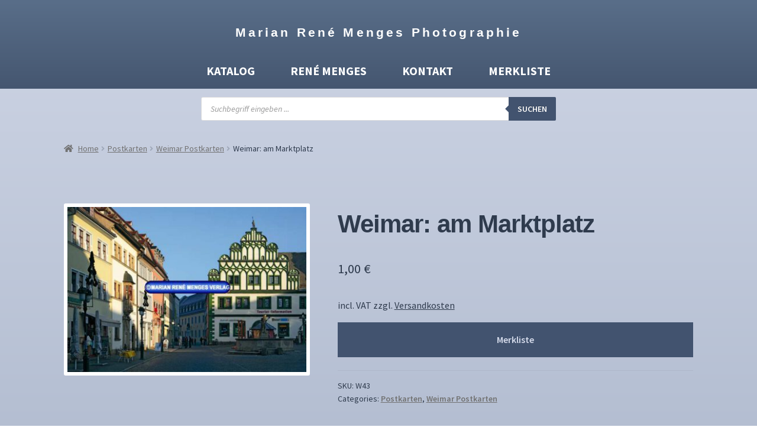

--- FILE ---
content_type: text/html; charset=UTF-8
request_url: https://www.foto-menges.de/produkt/weimar-am-marktplatz/
body_size: 23196
content:
<!doctype html>
<html lang="de">
<head>
<meta charset="UTF-8">
<meta name="viewport" content="width=device-width, initial-scale=1">
<link rel="profile" href="https://gmpg.org/xfn/11">
<link rel="pingback" href="https://www.foto-menges.de/xmlrpc.php">

<meta name='robots' content='index, follow, max-image-preview:large, max-snippet:-1, max-video-preview:-1' />

	<!-- This site is optimized with the Yoast SEO plugin v26.8 - https://yoast.com/product/yoast-seo-wordpress/ -->
	<title>Weimar: am Marktplatz - Marian René Menges Photographie</title>
	<link rel="canonical" href="https://www.foto-menges.de/produkt/weimar-am-marktplatz/" />
	<meta property="og:locale" content="de_DE" />
	<meta property="og:type" content="article" />
	<meta property="og:title" content="Weimar: am Marktplatz - Marian René Menges Photographie" />
	<meta property="og:url" content="https://www.foto-menges.de/produkt/weimar-am-marktplatz/" />
	<meta property="og:site_name" content="Marian René Menges Photographie" />
	<meta property="article:modified_time" content="2023-09-04T13:24:10+00:00" />
	<meta property="og:image" content="https://www.foto-menges.de/wp-content/uploads/W43.jpg" />
	<meta property="og:image:width" content="600" />
	<meta property="og:image:height" content="414" />
	<meta property="og:image:type" content="image/jpeg" />
	<meta name="twitter:card" content="summary_large_image" />
	<script type="application/ld+json" class="yoast-schema-graph">{"@context":"https://schema.org","@graph":[{"@type":"WebPage","@id":"https://www.foto-menges.de/produkt/weimar-am-marktplatz/","url":"https://www.foto-menges.de/produkt/weimar-am-marktplatz/","name":"Weimar: am Marktplatz - Marian René Menges Photographie","isPartOf":{"@id":"https://www.foto-menges.de/#website"},"primaryImageOfPage":{"@id":"https://www.foto-menges.de/produkt/weimar-am-marktplatz/#primaryimage"},"image":{"@id":"https://www.foto-menges.de/produkt/weimar-am-marktplatz/#primaryimage"},"thumbnailUrl":"https://www.foto-menges.de/wp-content/uploads/W43.jpg","datePublished":"2021-06-28T21:40:22+00:00","dateModified":"2023-09-04T13:24:10+00:00","breadcrumb":{"@id":"https://www.foto-menges.de/produkt/weimar-am-marktplatz/#breadcrumb"},"inLanguage":"de","potentialAction":[{"@type":"ReadAction","target":["https://www.foto-menges.de/produkt/weimar-am-marktplatz/"]}]},{"@type":"ImageObject","inLanguage":"de","@id":"https://www.foto-menges.de/produkt/weimar-am-marktplatz/#primaryimage","url":"https://www.foto-menges.de/wp-content/uploads/W43.jpg","contentUrl":"https://www.foto-menges.de/wp-content/uploads/W43.jpg","width":600,"height":414},{"@type":"BreadcrumbList","@id":"https://www.foto-menges.de/produkt/weimar-am-marktplatz/#breadcrumb","itemListElement":[{"@type":"ListItem","position":1,"name":"Startseite","item":"https://www.foto-menges.de/"},{"@type":"ListItem","position":2,"name":"Katalog","item":"https://www.foto-menges.de/katalog/"},{"@type":"ListItem","position":3,"name":"Weimar: am Marktplatz"}]},{"@type":"WebSite","@id":"https://www.foto-menges.de/#website","url":"https://www.foto-menges.de/","name":"Marian René Menges Photographie","description":"","potentialAction":[{"@type":"SearchAction","target":{"@type":"EntryPoint","urlTemplate":"https://www.foto-menges.de/?s={search_term_string}"},"query-input":{"@type":"PropertyValueSpecification","valueRequired":true,"valueName":"search_term_string"}}],"inLanguage":"de"}]}</script>
	<!-- / Yoast SEO plugin. -->


<link rel='dns-prefetch' href='//www.foto-menges.de' />
<link rel='dns-prefetch' href='//fonts.googleapis.com' />
<link rel="alternate" type="application/rss+xml" title="Marian René Menges Photographie &raquo; Feed" href="https://www.foto-menges.de/feed/" />
<link rel="alternate" type="application/rss+xml" title="Marian René Menges Photographie &raquo; Kommentar-Feed" href="https://www.foto-menges.de/comments/feed/" />
<link rel="alternate" title="oEmbed (JSON)" type="application/json+oembed" href="https://www.foto-menges.de/wp-json/oembed/1.0/embed?url=https%3A%2F%2Fwww.foto-menges.de%2Fprodukt%2Fweimar-am-marktplatz%2F" />
<link rel="alternate" title="oEmbed (XML)" type="text/xml+oembed" href="https://www.foto-menges.de/wp-json/oembed/1.0/embed?url=https%3A%2F%2Fwww.foto-menges.de%2Fprodukt%2Fweimar-am-marktplatz%2F&#038;format=xml" />
<style id='wp-img-auto-sizes-contain-inline-css'>
img:is([sizes=auto i],[sizes^="auto," i]){contain-intrinsic-size:3000px 1500px}
/*# sourceURL=wp-img-auto-sizes-contain-inline-css */
</style>
<style id='wp-emoji-styles-inline-css'>

	img.wp-smiley, img.emoji {
		display: inline !important;
		border: none !important;
		box-shadow: none !important;
		height: 1em !important;
		width: 1em !important;
		margin: 0 0.07em !important;
		vertical-align: -0.1em !important;
		background: none !important;
		padding: 0 !important;
	}
/*# sourceURL=wp-emoji-styles-inline-css */
</style>
<style id='wp-block-library-inline-css'>
:root{--wp-block-synced-color:#7a00df;--wp-block-synced-color--rgb:122,0,223;--wp-bound-block-color:var(--wp-block-synced-color);--wp-editor-canvas-background:#ddd;--wp-admin-theme-color:#007cba;--wp-admin-theme-color--rgb:0,124,186;--wp-admin-theme-color-darker-10:#006ba1;--wp-admin-theme-color-darker-10--rgb:0,107,160.5;--wp-admin-theme-color-darker-20:#005a87;--wp-admin-theme-color-darker-20--rgb:0,90,135;--wp-admin-border-width-focus:2px}@media (min-resolution:192dpi){:root{--wp-admin-border-width-focus:1.5px}}.wp-element-button{cursor:pointer}:root .has-very-light-gray-background-color{background-color:#eee}:root .has-very-dark-gray-background-color{background-color:#313131}:root .has-very-light-gray-color{color:#eee}:root .has-very-dark-gray-color{color:#313131}:root .has-vivid-green-cyan-to-vivid-cyan-blue-gradient-background{background:linear-gradient(135deg,#00d084,#0693e3)}:root .has-purple-crush-gradient-background{background:linear-gradient(135deg,#34e2e4,#4721fb 50%,#ab1dfe)}:root .has-hazy-dawn-gradient-background{background:linear-gradient(135deg,#faaca8,#dad0ec)}:root .has-subdued-olive-gradient-background{background:linear-gradient(135deg,#fafae1,#67a671)}:root .has-atomic-cream-gradient-background{background:linear-gradient(135deg,#fdd79a,#004a59)}:root .has-nightshade-gradient-background{background:linear-gradient(135deg,#330968,#31cdcf)}:root .has-midnight-gradient-background{background:linear-gradient(135deg,#020381,#2874fc)}:root{--wp--preset--font-size--normal:16px;--wp--preset--font-size--huge:42px}.has-regular-font-size{font-size:1em}.has-larger-font-size{font-size:2.625em}.has-normal-font-size{font-size:var(--wp--preset--font-size--normal)}.has-huge-font-size{font-size:var(--wp--preset--font-size--huge)}.has-text-align-center{text-align:center}.has-text-align-left{text-align:left}.has-text-align-right{text-align:right}.has-fit-text{white-space:nowrap!important}#end-resizable-editor-section{display:none}.aligncenter{clear:both}.items-justified-left{justify-content:flex-start}.items-justified-center{justify-content:center}.items-justified-right{justify-content:flex-end}.items-justified-space-between{justify-content:space-between}.screen-reader-text{border:0;clip-path:inset(50%);height:1px;margin:-1px;overflow:hidden;padding:0;position:absolute;width:1px;word-wrap:normal!important}.screen-reader-text:focus{background-color:#ddd;clip-path:none;color:#444;display:block;font-size:1em;height:auto;left:5px;line-height:normal;padding:15px 23px 14px;text-decoration:none;top:5px;width:auto;z-index:100000}html :where(.has-border-color){border-style:solid}html :where([style*=border-top-color]){border-top-style:solid}html :where([style*=border-right-color]){border-right-style:solid}html :where([style*=border-bottom-color]){border-bottom-style:solid}html :where([style*=border-left-color]){border-left-style:solid}html :where([style*=border-width]){border-style:solid}html :where([style*=border-top-width]){border-top-style:solid}html :where([style*=border-right-width]){border-right-style:solid}html :where([style*=border-bottom-width]){border-bottom-style:solid}html :where([style*=border-left-width]){border-left-style:solid}html :where(img[class*=wp-image-]){height:auto;max-width:100%}:where(figure){margin:0 0 1em}html :where(.is-position-sticky){--wp-admin--admin-bar--position-offset:var(--wp-admin--admin-bar--height,0px)}@media screen and (max-width:600px){html :where(.is-position-sticky){--wp-admin--admin-bar--position-offset:0px}}

/*# sourceURL=wp-block-library-inline-css */
</style><style id='global-styles-inline-css'>
:root{--wp--preset--aspect-ratio--square: 1;--wp--preset--aspect-ratio--4-3: 4/3;--wp--preset--aspect-ratio--3-4: 3/4;--wp--preset--aspect-ratio--3-2: 3/2;--wp--preset--aspect-ratio--2-3: 2/3;--wp--preset--aspect-ratio--16-9: 16/9;--wp--preset--aspect-ratio--9-16: 9/16;--wp--preset--color--black: #000000;--wp--preset--color--cyan-bluish-gray: #abb8c3;--wp--preset--color--white: #ffffff;--wp--preset--color--pale-pink: #f78da7;--wp--preset--color--vivid-red: #cf2e2e;--wp--preset--color--luminous-vivid-orange: #ff6900;--wp--preset--color--luminous-vivid-amber: #fcb900;--wp--preset--color--light-green-cyan: #7bdcb5;--wp--preset--color--vivid-green-cyan: #00d084;--wp--preset--color--pale-cyan-blue: #8ed1fc;--wp--preset--color--vivid-cyan-blue: #0693e3;--wp--preset--color--vivid-purple: #9b51e0;--wp--preset--gradient--vivid-cyan-blue-to-vivid-purple: linear-gradient(135deg,rgb(6,147,227) 0%,rgb(155,81,224) 100%);--wp--preset--gradient--light-green-cyan-to-vivid-green-cyan: linear-gradient(135deg,rgb(122,220,180) 0%,rgb(0,208,130) 100%);--wp--preset--gradient--luminous-vivid-amber-to-luminous-vivid-orange: linear-gradient(135deg,rgb(252,185,0) 0%,rgb(255,105,0) 100%);--wp--preset--gradient--luminous-vivid-orange-to-vivid-red: linear-gradient(135deg,rgb(255,105,0) 0%,rgb(207,46,46) 100%);--wp--preset--gradient--very-light-gray-to-cyan-bluish-gray: linear-gradient(135deg,rgb(238,238,238) 0%,rgb(169,184,195) 100%);--wp--preset--gradient--cool-to-warm-spectrum: linear-gradient(135deg,rgb(74,234,220) 0%,rgb(151,120,209) 20%,rgb(207,42,186) 40%,rgb(238,44,130) 60%,rgb(251,105,98) 80%,rgb(254,248,76) 100%);--wp--preset--gradient--blush-light-purple: linear-gradient(135deg,rgb(255,206,236) 0%,rgb(152,150,240) 100%);--wp--preset--gradient--blush-bordeaux: linear-gradient(135deg,rgb(254,205,165) 0%,rgb(254,45,45) 50%,rgb(107,0,62) 100%);--wp--preset--gradient--luminous-dusk: linear-gradient(135deg,rgb(255,203,112) 0%,rgb(199,81,192) 50%,rgb(65,88,208) 100%);--wp--preset--gradient--pale-ocean: linear-gradient(135deg,rgb(255,245,203) 0%,rgb(182,227,212) 50%,rgb(51,167,181) 100%);--wp--preset--gradient--electric-grass: linear-gradient(135deg,rgb(202,248,128) 0%,rgb(113,206,126) 100%);--wp--preset--gradient--midnight: linear-gradient(135deg,rgb(2,3,129) 0%,rgb(40,116,252) 100%);--wp--preset--font-size--small: 14px;--wp--preset--font-size--medium: 23px;--wp--preset--font-size--large: 26px;--wp--preset--font-size--x-large: 42px;--wp--preset--font-size--normal: 16px;--wp--preset--font-size--huge: 37px;--wp--preset--spacing--20: 0.44rem;--wp--preset--spacing--30: 0.67rem;--wp--preset--spacing--40: 1rem;--wp--preset--spacing--50: 1.5rem;--wp--preset--spacing--60: 2.25rem;--wp--preset--spacing--70: 3.38rem;--wp--preset--spacing--80: 5.06rem;--wp--preset--shadow--natural: 6px 6px 9px rgba(0, 0, 0, 0.2);--wp--preset--shadow--deep: 12px 12px 50px rgba(0, 0, 0, 0.4);--wp--preset--shadow--sharp: 6px 6px 0px rgba(0, 0, 0, 0.2);--wp--preset--shadow--outlined: 6px 6px 0px -3px rgb(255, 255, 255), 6px 6px rgb(0, 0, 0);--wp--preset--shadow--crisp: 6px 6px 0px rgb(0, 0, 0);}:where(.is-layout-flex){gap: 0.5em;}:where(.is-layout-grid){gap: 0.5em;}body .is-layout-flex{display: flex;}.is-layout-flex{flex-wrap: wrap;align-items: center;}.is-layout-flex > :is(*, div){margin: 0;}body .is-layout-grid{display: grid;}.is-layout-grid > :is(*, div){margin: 0;}:where(.wp-block-columns.is-layout-flex){gap: 2em;}:where(.wp-block-columns.is-layout-grid){gap: 2em;}:where(.wp-block-post-template.is-layout-flex){gap: 1.25em;}:where(.wp-block-post-template.is-layout-grid){gap: 1.25em;}.has-black-color{color: var(--wp--preset--color--black) !important;}.has-cyan-bluish-gray-color{color: var(--wp--preset--color--cyan-bluish-gray) !important;}.has-white-color{color: var(--wp--preset--color--white) !important;}.has-pale-pink-color{color: var(--wp--preset--color--pale-pink) !important;}.has-vivid-red-color{color: var(--wp--preset--color--vivid-red) !important;}.has-luminous-vivid-orange-color{color: var(--wp--preset--color--luminous-vivid-orange) !important;}.has-luminous-vivid-amber-color{color: var(--wp--preset--color--luminous-vivid-amber) !important;}.has-light-green-cyan-color{color: var(--wp--preset--color--light-green-cyan) !important;}.has-vivid-green-cyan-color{color: var(--wp--preset--color--vivid-green-cyan) !important;}.has-pale-cyan-blue-color{color: var(--wp--preset--color--pale-cyan-blue) !important;}.has-vivid-cyan-blue-color{color: var(--wp--preset--color--vivid-cyan-blue) !important;}.has-vivid-purple-color{color: var(--wp--preset--color--vivid-purple) !important;}.has-black-background-color{background-color: var(--wp--preset--color--black) !important;}.has-cyan-bluish-gray-background-color{background-color: var(--wp--preset--color--cyan-bluish-gray) !important;}.has-white-background-color{background-color: var(--wp--preset--color--white) !important;}.has-pale-pink-background-color{background-color: var(--wp--preset--color--pale-pink) !important;}.has-vivid-red-background-color{background-color: var(--wp--preset--color--vivid-red) !important;}.has-luminous-vivid-orange-background-color{background-color: var(--wp--preset--color--luminous-vivid-orange) !important;}.has-luminous-vivid-amber-background-color{background-color: var(--wp--preset--color--luminous-vivid-amber) !important;}.has-light-green-cyan-background-color{background-color: var(--wp--preset--color--light-green-cyan) !important;}.has-vivid-green-cyan-background-color{background-color: var(--wp--preset--color--vivid-green-cyan) !important;}.has-pale-cyan-blue-background-color{background-color: var(--wp--preset--color--pale-cyan-blue) !important;}.has-vivid-cyan-blue-background-color{background-color: var(--wp--preset--color--vivid-cyan-blue) !important;}.has-vivid-purple-background-color{background-color: var(--wp--preset--color--vivid-purple) !important;}.has-black-border-color{border-color: var(--wp--preset--color--black) !important;}.has-cyan-bluish-gray-border-color{border-color: var(--wp--preset--color--cyan-bluish-gray) !important;}.has-white-border-color{border-color: var(--wp--preset--color--white) !important;}.has-pale-pink-border-color{border-color: var(--wp--preset--color--pale-pink) !important;}.has-vivid-red-border-color{border-color: var(--wp--preset--color--vivid-red) !important;}.has-luminous-vivid-orange-border-color{border-color: var(--wp--preset--color--luminous-vivid-orange) !important;}.has-luminous-vivid-amber-border-color{border-color: var(--wp--preset--color--luminous-vivid-amber) !important;}.has-light-green-cyan-border-color{border-color: var(--wp--preset--color--light-green-cyan) !important;}.has-vivid-green-cyan-border-color{border-color: var(--wp--preset--color--vivid-green-cyan) !important;}.has-pale-cyan-blue-border-color{border-color: var(--wp--preset--color--pale-cyan-blue) !important;}.has-vivid-cyan-blue-border-color{border-color: var(--wp--preset--color--vivid-cyan-blue) !important;}.has-vivid-purple-border-color{border-color: var(--wp--preset--color--vivid-purple) !important;}.has-vivid-cyan-blue-to-vivid-purple-gradient-background{background: var(--wp--preset--gradient--vivid-cyan-blue-to-vivid-purple) !important;}.has-light-green-cyan-to-vivid-green-cyan-gradient-background{background: var(--wp--preset--gradient--light-green-cyan-to-vivid-green-cyan) !important;}.has-luminous-vivid-amber-to-luminous-vivid-orange-gradient-background{background: var(--wp--preset--gradient--luminous-vivid-amber-to-luminous-vivid-orange) !important;}.has-luminous-vivid-orange-to-vivid-red-gradient-background{background: var(--wp--preset--gradient--luminous-vivid-orange-to-vivid-red) !important;}.has-very-light-gray-to-cyan-bluish-gray-gradient-background{background: var(--wp--preset--gradient--very-light-gray-to-cyan-bluish-gray) !important;}.has-cool-to-warm-spectrum-gradient-background{background: var(--wp--preset--gradient--cool-to-warm-spectrum) !important;}.has-blush-light-purple-gradient-background{background: var(--wp--preset--gradient--blush-light-purple) !important;}.has-blush-bordeaux-gradient-background{background: var(--wp--preset--gradient--blush-bordeaux) !important;}.has-luminous-dusk-gradient-background{background: var(--wp--preset--gradient--luminous-dusk) !important;}.has-pale-ocean-gradient-background{background: var(--wp--preset--gradient--pale-ocean) !important;}.has-electric-grass-gradient-background{background: var(--wp--preset--gradient--electric-grass) !important;}.has-midnight-gradient-background{background: var(--wp--preset--gradient--midnight) !important;}.has-small-font-size{font-size: var(--wp--preset--font-size--small) !important;}.has-medium-font-size{font-size: var(--wp--preset--font-size--medium) !important;}.has-large-font-size{font-size: var(--wp--preset--font-size--large) !important;}.has-x-large-font-size{font-size: var(--wp--preset--font-size--x-large) !important;}
/*# sourceURL=global-styles-inline-css */
</style>

<style id='classic-theme-styles-inline-css'>
/*! This file is auto-generated */
.wp-block-button__link{color:#fff;background-color:#32373c;border-radius:9999px;box-shadow:none;text-decoration:none;padding:calc(.667em + 2px) calc(1.333em + 2px);font-size:1.125em}.wp-block-file__button{background:#32373c;color:#fff;text-decoration:none}
/*# sourceURL=/wp-includes/css/classic-themes.min.css */
</style>
<link rel='stylesheet' id='storefront-gutenberg-blocks-css' href='https://www.foto-menges.de/wp-content/themes/storefront/assets/css/base/gutenberg-blocks.css?ver=3.9.1' media='all' />
<style id='storefront-gutenberg-blocks-inline-css'>

				.wp-block-button__link:not(.has-text-color) {
					color: #333333;
				}

				.wp-block-button__link:not(.has-text-color):hover,
				.wp-block-button__link:not(.has-text-color):focus,
				.wp-block-button__link:not(.has-text-color):active {
					color: #333333;
				}

				.wp-block-button__link:not(.has-background) {
					background-color: #eeeeee;
				}

				.wp-block-button__link:not(.has-background):hover,
				.wp-block-button__link:not(.has-background):focus,
				.wp-block-button__link:not(.has-background):active {
					border-color: #d5d5d5;
					background-color: #d5d5d5;
				}

				.wp-block-quote footer,
				.wp-block-quote cite,
				.wp-block-quote__citation {
					color: #6d6d6d;
				}

				.wp-block-pullquote cite,
				.wp-block-pullquote footer,
				.wp-block-pullquote__citation {
					color: #6d6d6d;
				}

				.wp-block-image figcaption {
					color: #6d6d6d;
				}

				.wp-block-separator.is-style-dots::before {
					color: #2f3b4d;
				}

				.wp-block-file a.wp-block-file__button {
					color: #333333;
					background-color: #eeeeee;
					border-color: #eeeeee;
				}

				.wp-block-file a.wp-block-file__button:hover,
				.wp-block-file a.wp-block-file__button:focus,
				.wp-block-file a.wp-block-file__button:active {
					color: #333333;
					background-color: #d5d5d5;
				}

				.wp-block-code,
				.wp-block-preformatted pre {
					color: #6d6d6d;
				}

				.wp-block-table:not( .has-background ):not( .is-style-stripes ) tbody tr:nth-child(2n) td {
					background-color: #fdfdfd;
				}

				.wp-block-cover .wp-block-cover__inner-container h1:not(.has-text-color),
				.wp-block-cover .wp-block-cover__inner-container h2:not(.has-text-color),
				.wp-block-cover .wp-block-cover__inner-container h3:not(.has-text-color),
				.wp-block-cover .wp-block-cover__inner-container h4:not(.has-text-color),
				.wp-block-cover .wp-block-cover__inner-container h5:not(.has-text-color),
				.wp-block-cover .wp-block-cover__inner-container h6:not(.has-text-color) {
					color: #000000;
				}

				.wc-block-components-price-slider__range-input-progress,
				.rtl .wc-block-components-price-slider__range-input-progress {
					--range-color: #7f54b3;
				}

				/* Target only IE11 */
				@media all and (-ms-high-contrast: none), (-ms-high-contrast: active) {
					.wc-block-components-price-slider__range-input-progress {
						background: #7f54b3;
					}
				}

				.wc-block-components-button:not(.is-link) {
					background-color: #333333;
					color: #ffffff;
				}

				.wc-block-components-button:not(.is-link):hover,
				.wc-block-components-button:not(.is-link):focus,
				.wc-block-components-button:not(.is-link):active {
					background-color: #1a1a1a;
					color: #ffffff;
				}

				.wc-block-components-button:not(.is-link):disabled {
					background-color: #333333;
					color: #ffffff;
				}

				.wc-block-cart__submit-container {
					background-color: #ffffff;
				}

				.wc-block-cart__submit-container::before {
					color: rgba(220,220,220,0.5);
				}

				.wc-block-components-order-summary-item__quantity {
					background-color: #ffffff;
					border-color: #6d6d6d;
					box-shadow: 0 0 0 2px #ffffff;
					color: #6d6d6d;
				}
			
/*# sourceURL=storefront-gutenberg-blocks-inline-css */
</style>
<link rel='stylesheet' id='dsgvoyoutube-style-css' href='https://www.foto-menges.de/wp-content/plugins/dsgvo-youtube/css/style.php?ver=6.9' media='all' />
<link rel='stylesheet' id='cdsgvogdpryoutube-css' href='https://www.foto-menges.de/wp-content/plugins/dsgvo-youtube/includes/../css/jquery.fancybox.min.css?ver=6.9' media='all' />
<link rel='stylesheet' id='widgetopts-styles-css' href='https://www.foto-menges.de/wp-content/plugins/widget-options/assets/css/widget-options.css' media='all' />
<style id='woocommerce-inline-inline-css'>
.woocommerce form .form-row .required { visibility: visible; }
/*# sourceURL=woocommerce-inline-inline-css */
</style>
<link rel='stylesheet' id='megamenu-css' href='https://www.foto-menges.de/wp-content/uploads/maxmegamenu/style.css?ver=e06f63' media='all' />
<link rel='stylesheet' id='dashicons-css' href='https://www.foto-menges.de/wp-includes/css/dashicons.min.css?ver=6.9' media='all' />
<style id='dashicons-inline-css'>
[data-font="Dashicons"]:before {font-family: 'Dashicons' !important;content: attr(data-icon) !important;speak: none !important;font-weight: normal !important;font-variant: normal !important;text-transform: none !important;line-height: 1 !important;font-style: normal !important;-webkit-font-smoothing: antialiased !important;-moz-osx-font-smoothing: grayscale !important;}
/*# sourceURL=dashicons-inline-css */
</style>
<link rel='stylesheet' id='yith-infs-style-css' href='https://www.foto-menges.de/wp-content/plugins/yith-infinite-scrolling/assets/css/frontend.css?ver=1.14.0' media='all' />
<link rel='stylesheet' id='ywctm-frontend-css' href='https://www.foto-menges.de/wp-content/plugins/yith-woocommerce-catalog-mode/assets/css/frontend.min.css?ver=2.13.0' media='all' />
<style id='ywctm-frontend-inline-css'>
form.cart button.single_add_to_cart_button, table.variations, form.variations_form, .single_variation_wrap .variations_button, .storefront-sticky-add-to-cart__content-button, .widget.woocommerce.widget_shopping_cart, .site-header-cart.menu{display: none !important}
/*# sourceURL=ywctm-frontend-inline-css */
</style>
<link rel='stylesheet' id='dgwt-wcas-style-css' href='https://www.foto-menges.de/wp-content/plugins/ajax-search-for-woocommerce/assets/css/style.min.css?ver=1.19.0' media='all' />
<link rel='stylesheet' id='parente2-style-css' href='https://www.foto-menges.de/wp-content/themes/storefront/style.css?ver=6.9' media='all' />
<link rel='stylesheet' id='childe2-style-css' href='https://www.foto-menges.de/wp-content/themes/sffm/style.css?ver=6.9' media='all' />
<link rel='stylesheet' id='storefront-style-css' href='https://www.foto-menges.de/wp-content/themes/storefront/style.css?ver=3.9.1' media='all' />
<style id='storefront-style-inline-css'>

			.main-navigation ul li a,
			.site-title a,
			ul.menu li a,
			.site-branding h1 a,
			button.menu-toggle,
			button.menu-toggle:hover,
			.handheld-navigation .dropdown-toggle {
				color: #333333;
			}

			button.menu-toggle,
			button.menu-toggle:hover {
				border-color: #333333;
			}

			.main-navigation ul li a:hover,
			.main-navigation ul li:hover > a,
			.site-title a:hover,
			.site-header ul.menu li.current-menu-item > a {
				color: #747474;
			}

			table:not( .has-background ) th {
				background-color: #f8f8f8;
			}

			table:not( .has-background ) tbody td {
				background-color: #fdfdfd;
			}

			table:not( .has-background ) tbody tr:nth-child(2n) td,
			fieldset,
			fieldset legend {
				background-color: #fbfbfb;
			}

			.site-header,
			.secondary-navigation ul ul,
			.main-navigation ul.menu > li.menu-item-has-children:after,
			.secondary-navigation ul.menu ul,
			.storefront-handheld-footer-bar,
			.storefront-handheld-footer-bar ul li > a,
			.storefront-handheld-footer-bar ul li.search .site-search,
			button.menu-toggle,
			button.menu-toggle:hover {
				background-color: #ffffff;
			}

			p.site-description,
			.site-header,
			.storefront-handheld-footer-bar {
				color: #404040;
			}

			button.menu-toggle:after,
			button.menu-toggle:before,
			button.menu-toggle span:before {
				background-color: #333333;
			}

			h1, h2, h3, h4, h5, h6, .wc-block-grid__product-title {
				color: #2f3b4d;
			}

			.widget h1 {
				border-bottom-color: #2f3b4d;
			}

			body,
			.secondary-navigation a {
				color: #6d6d6d;
			}

			.widget-area .widget a,
			.hentry .entry-header .posted-on a,
			.hentry .entry-header .post-author a,
			.hentry .entry-header .post-comments a,
			.hentry .entry-header .byline a {
				color: #727272;
			}

			a {
				color: #7f54b3;
			}

			a:focus,
			button:focus,
			.button.alt:focus,
			input:focus,
			textarea:focus,
			input[type="button"]:focus,
			input[type="reset"]:focus,
			input[type="submit"]:focus,
			input[type="email"]:focus,
			input[type="tel"]:focus,
			input[type="url"]:focus,
			input[type="password"]:focus,
			input[type="search"]:focus {
				outline-color: #7f54b3;
			}

			button, input[type="button"], input[type="reset"], input[type="submit"], .button, .widget a.button {
				background-color: #eeeeee;
				border-color: #eeeeee;
				color: #333333;
			}

			button:hover, input[type="button"]:hover, input[type="reset"]:hover, input[type="submit"]:hover, .button:hover, .widget a.button:hover {
				background-color: #d5d5d5;
				border-color: #d5d5d5;
				color: #333333;
			}

			button.alt, input[type="button"].alt, input[type="reset"].alt, input[type="submit"].alt, .button.alt, .widget-area .widget a.button.alt {
				background-color: #333333;
				border-color: #333333;
				color: #ffffff;
			}

			button.alt:hover, input[type="button"].alt:hover, input[type="reset"].alt:hover, input[type="submit"].alt:hover, .button.alt:hover, .widget-area .widget a.button.alt:hover {
				background-color: #1a1a1a;
				border-color: #1a1a1a;
				color: #ffffff;
			}

			.pagination .page-numbers li .page-numbers.current {
				background-color: #e6e6e6;
				color: #636363;
			}

			#comments .comment-list .comment-content .comment-text {
				background-color: #f8f8f8;
			}

			.site-footer {
				background-color: #f0f0f0;
				color: #6d6d6d;
			}

			.site-footer a:not(.button):not(.components-button) {
				color: #333333;
			}

			.site-footer .storefront-handheld-footer-bar a:not(.button):not(.components-button) {
				color: #333333;
			}

			.site-footer h1, .site-footer h2, .site-footer h3, .site-footer h4, .site-footer h5, .site-footer h6, .site-footer .widget .widget-title, .site-footer .widget .widgettitle {
				color: #333333;
			}

			.page-template-template-homepage.has-post-thumbnail .type-page.has-post-thumbnail .entry-title {
				color: #000000;
			}

			.page-template-template-homepage.has-post-thumbnail .type-page.has-post-thumbnail .entry-content {
				color: #000000;
			}

			@media screen and ( min-width: 768px ) {
				.secondary-navigation ul.menu a:hover {
					color: #595959;
				}

				.secondary-navigation ul.menu a {
					color: #404040;
				}

				.main-navigation ul.menu ul.sub-menu,
				.main-navigation ul.nav-menu ul.children {
					background-color: #f0f0f0;
				}

				.site-header {
					border-bottom-color: #f0f0f0;
				}
			}
/*# sourceURL=storefront-style-inline-css */
</style>
<link rel='stylesheet' id='storefront-icons-css' href='https://www.foto-menges.de/wp-content/themes/storefront/assets/css/base/icons.css?ver=3.9.1' media='all' />
<link rel='stylesheet' id='storefront-fonts-css' href='https://fonts.googleapis.com/css?family=Source+Sans+Pro%3A400%2C300%2C300italic%2C400italic%2C600%2C700%2C900&#038;subset=latin%2Clatin-ext&#038;ver=3.9.1' media='all' />
<link rel='stylesheet' id='fancybox-css' href='https://www.foto-menges.de/wp-content/plugins/easy-fancybox/css/jquery.fancybox.min.css?ver=1.3.24' media='screen' />
<link rel='stylesheet' id='yith_ywraq_frontend-css' href='https://www.foto-menges.de/wp-content/plugins/yith-woocommerce-request-a-quote-premium/assets/css/ywraq-frontend.css?ver=3.8.0' media='all' />
<style id='yith_ywraq_frontend-inline-css'>
.woocommerce .add-request-quote-button.button, .woocommerce .add-request-quote-button-addons.button, .yith-wceop-ywraq-button-wrapper .add-request-quote-button.button, .yith-wceop-ywraq-button-wrapper .add-request-quote-button-addons.button{
    background-color: rgb(66,83,111)!important;
    color: #d4daea!important;
}
.woocommerce .add-request-quote-button.button:hover,  .woocommerce .add-request-quote-button-addons.button:hover,.yith-wceop-ywraq-button-wrapper .add-request-quote-button.button:hover,  .yith-wceop-ywraq-button-wrapper .add-request-quote-button-addons.button:hover{
    background-color: rgb(66,83,111)!important;
    color: #d4daea!important;
}

#ywraq_checkout_quote.button{
	background: #0066b4;
    color: #ffffff;
    border: 1px solid #ffffff;
}

#ywraq_checkout_quote.button:hover{
	background: #044a80;
    color: #ffffff;
    border: 1px solid #ffffff;
}

.cart button.single_add_to_cart_button, .cart a.single_add_to_cart_button{
	                 display:none!important;
	                }
/*# sourceURL=yith_ywraq_frontend-inline-css */
</style>
<link rel='stylesheet' id='woocommerce-gzd-layout-css' href='https://www.foto-menges.de/wp-content/plugins/woocommerce-germanized/assets/css/layout.min.css?ver=3.10.3' media='all' />
<style id='woocommerce-gzd-layout-inline-css'>
.woocommerce-checkout .shop_table { background-color: #eeeeee; } .product p.deposit-packaging-type { font-size: 1.25em !important; } p.woocommerce-shipping-destination { display: none; }
                .wc-gzd-nutri-score-value-a {
                    background: url(https://www.foto-menges.de/wp-content/plugins/woocommerce-germanized/assets/images/nutri-score-a.svg) no-repeat;
                }
                .wc-gzd-nutri-score-value-b {
                    background: url(https://www.foto-menges.de/wp-content/plugins/woocommerce-germanized/assets/images/nutri-score-b.svg) no-repeat;
                }
                .wc-gzd-nutri-score-value-c {
                    background: url(https://www.foto-menges.de/wp-content/plugins/woocommerce-germanized/assets/images/nutri-score-c.svg) no-repeat;
                }
                .wc-gzd-nutri-score-value-d {
                    background: url(https://www.foto-menges.de/wp-content/plugins/woocommerce-germanized/assets/images/nutri-score-d.svg) no-repeat;
                }
                .wc-gzd-nutri-score-value-e {
                    background: url(https://www.foto-menges.de/wp-content/plugins/woocommerce-germanized/assets/images/nutri-score-e.svg) no-repeat;
                }
            
/*# sourceURL=woocommerce-gzd-layout-inline-css */
</style>
<link rel='stylesheet' id='storefront-woocommerce-style-css' href='https://www.foto-menges.de/wp-content/themes/storefront/assets/css/woocommerce/woocommerce.css?ver=3.9.1' media='all' />
<style id='storefront-woocommerce-style-inline-css'>
@font-face {
				font-family: star;
				src: url(https://www.foto-menges.de/wp-content/plugins/woocommerce/assets/fonts/star.eot);
				src:
					url(https://www.foto-menges.de/wp-content/plugins/woocommerce/assets/fonts/star.eot?#iefix) format("embedded-opentype"),
					url(https://www.foto-menges.de/wp-content/plugins/woocommerce/assets/fonts/star.woff) format("woff"),
					url(https://www.foto-menges.de/wp-content/plugins/woocommerce/assets/fonts/star.ttf) format("truetype"),
					url(https://www.foto-menges.de/wp-content/plugins/woocommerce/assets/fonts/star.svg#star) format("svg");
				font-weight: 400;
				font-style: normal;
			}
			@font-face {
				font-family: WooCommerce;
				src: url(https://www.foto-menges.de/wp-content/plugins/woocommerce/assets/fonts/WooCommerce.eot);
				src:
					url(https://www.foto-menges.de/wp-content/plugins/woocommerce/assets/fonts/WooCommerce.eot?#iefix) format("embedded-opentype"),
					url(https://www.foto-menges.de/wp-content/plugins/woocommerce/assets/fonts/WooCommerce.woff) format("woff"),
					url(https://www.foto-menges.de/wp-content/plugins/woocommerce/assets/fonts/WooCommerce.ttf) format("truetype"),
					url(https://www.foto-menges.de/wp-content/plugins/woocommerce/assets/fonts/WooCommerce.svg#WooCommerce) format("svg");
				font-weight: 400;
				font-style: normal;
			}

			a.cart-contents,
			.site-header-cart .widget_shopping_cart a {
				color: #333333;
			}

			a.cart-contents:hover,
			.site-header-cart .widget_shopping_cart a:hover,
			.site-header-cart:hover > li > a {
				color: #747474;
			}

			table.cart td.product-remove,
			table.cart td.actions {
				border-top-color: #ffffff;
			}

			.storefront-handheld-footer-bar ul li.cart .count {
				background-color: #333333;
				color: #ffffff;
				border-color: #ffffff;
			}

			.woocommerce-tabs ul.tabs li.active a,
			ul.products li.product .price,
			.onsale,
			.wc-block-grid__product-onsale,
			.widget_search form:before,
			.widget_product_search form:before {
				color: #6d6d6d;
			}

			.woocommerce-breadcrumb a,
			a.woocommerce-review-link,
			.product_meta a {
				color: #727272;
			}

			.wc-block-grid__product-onsale,
			.onsale {
				border-color: #6d6d6d;
			}

			.star-rating span:before,
			.quantity .plus, .quantity .minus,
			p.stars a:hover:after,
			p.stars a:after,
			.star-rating span:before,
			#payment .payment_methods li input[type=radio]:first-child:checked+label:before {
				color: #7f54b3;
			}

			.widget_price_filter .ui-slider .ui-slider-range,
			.widget_price_filter .ui-slider .ui-slider-handle {
				background-color: #7f54b3;
			}

			.order_details {
				background-color: #f8f8f8;
			}

			.order_details > li {
				border-bottom: 1px dotted #e3e3e3;
			}

			.order_details:before,
			.order_details:after {
				background: -webkit-linear-gradient(transparent 0,transparent 0),-webkit-linear-gradient(135deg,#f8f8f8 33.33%,transparent 33.33%),-webkit-linear-gradient(45deg,#f8f8f8 33.33%,transparent 33.33%)
			}

			#order_review {
				background-color: #ffffff;
			}

			#payment .payment_methods > li .payment_box,
			#payment .place-order {
				background-color: #fafafa;
			}

			#payment .payment_methods > li:not(.woocommerce-notice) {
				background-color: #f5f5f5;
			}

			#payment .payment_methods > li:not(.woocommerce-notice):hover {
				background-color: #f0f0f0;
			}

			.woocommerce-pagination .page-numbers li .page-numbers.current {
				background-color: #e6e6e6;
				color: #636363;
			}

			.wc-block-grid__product-onsale,
			.onsale,
			.woocommerce-pagination .page-numbers li .page-numbers:not(.current) {
				color: #6d6d6d;
			}

			p.stars a:before,
			p.stars a:hover~a:before,
			p.stars.selected a.active~a:before {
				color: #6d6d6d;
			}

			p.stars.selected a.active:before,
			p.stars:hover a:before,
			p.stars.selected a:not(.active):before,
			p.stars.selected a.active:before {
				color: #7f54b3;
			}

			.single-product div.product .woocommerce-product-gallery .woocommerce-product-gallery__trigger {
				background-color: #eeeeee;
				color: #333333;
			}

			.single-product div.product .woocommerce-product-gallery .woocommerce-product-gallery__trigger:hover {
				background-color: #d5d5d5;
				border-color: #d5d5d5;
				color: #333333;
			}

			.button.added_to_cart:focus,
			.button.wc-forward:focus {
				outline-color: #7f54b3;
			}

			.added_to_cart,
			.site-header-cart .widget_shopping_cart a.button,
			.wc-block-grid__products .wc-block-grid__product .wp-block-button__link {
				background-color: #eeeeee;
				border-color: #eeeeee;
				color: #333333;
			}

			.added_to_cart:hover,
			.site-header-cart .widget_shopping_cart a.button:hover,
			.wc-block-grid__products .wc-block-grid__product .wp-block-button__link:hover {
				background-color: #d5d5d5;
				border-color: #d5d5d5;
				color: #333333;
			}

			.added_to_cart.alt, .added_to_cart, .widget a.button.checkout {
				background-color: #333333;
				border-color: #333333;
				color: #ffffff;
			}

			.added_to_cart.alt:hover, .added_to_cart:hover, .widget a.button.checkout:hover {
				background-color: #1a1a1a;
				border-color: #1a1a1a;
				color: #ffffff;
			}

			.button.loading {
				color: #eeeeee;
			}

			.button.loading:hover {
				background-color: #eeeeee;
			}

			.button.loading:after {
				color: #333333;
			}

			@media screen and ( min-width: 768px ) {
				.site-header-cart .widget_shopping_cart,
				.site-header .product_list_widget li .quantity {
					color: #404040;
				}

				.site-header-cart .widget_shopping_cart .buttons,
				.site-header-cart .widget_shopping_cart .total {
					background-color: #f5f5f5;
				}

				.site-header-cart .widget_shopping_cart {
					background-color: #f0f0f0;
				}
			}
				.storefront-product-pagination a {
					color: #6d6d6d;
					background-color: #ffffff;
				}
				.storefront-sticky-add-to-cart {
					color: #6d6d6d;
					background-color: #ffffff;
				}

				.storefront-sticky-add-to-cart a:not(.button) {
					color: #333333;
				}
/*# sourceURL=storefront-woocommerce-style-inline-css */
</style>
<link rel='stylesheet' id='storefront-child-style-css' href='https://www.foto-menges.de/wp-content/themes/sffm/style.css?ver=1.0' media='all' />
<link rel='stylesheet' id='megamenu-storefront-css' href='https://www.foto-menges.de/wp-content/plugins/megamenu-storefront/megamenu-storefront.css?ver=1.0' media='all' />
<script src="https://www.foto-menges.de/wp-includes/js/jquery/jquery.min.js?ver=3.7.1" id="jquery-core-js"></script>
<script src="https://www.foto-menges.de/wp-includes/js/jquery/jquery-migrate.min.js?ver=3.4.1" id="jquery-migrate-js"></script>
<script src="https://www.foto-menges.de/wp-content/plugins/dsgvo-youtube/includes/../js/jquery.fancybox.min.js?ver=6.9" id="cdsgvogdpryoutubescript-js"></script>
<script src="https://www.foto-menges.de/wp-content/plugins/sticky-menu-or-anything-on-scroll/assets/js/jq-sticky-anything.min.js?ver=2.1.1" id="stickyAnythingLib-js"></script>
<link rel="https://api.w.org/" href="https://www.foto-menges.de/wp-json/" /><link rel="alternate" title="JSON" type="application/json" href="https://www.foto-menges.de/wp-json/wp/v2/product/3422" /><link rel="EditURI" type="application/rsd+xml" title="RSD" href="https://www.foto-menges.de/xmlrpc.php?rsd" />
<meta name="generator" content="WordPress 6.9" />
<meta name="generator" content="WooCommerce 6.8.0" />
<link rel='shortlink' href='https://www.foto-menges.de/?p=3422' />
<style>/* CSS added by WP Meta and Date Remover*/.entry-meta {display:none !important;}
	.home .entry-meta { display: none; }
	.entry-footer {display:none !important;}
	.home .entry-footer { display: none; }</style><style>.dgwt-wcas-ico-magnifier,.dgwt-wcas-ico-magnifier-handler{max-width:20px}.dgwt-wcas-search-wrapp{max-width:600px}</style>	<noscript><style>.woocommerce-product-gallery{ opacity: 1 !important; }</style></noscript>
			<style id="wp-custom-css">
			.woocommerce-products-header .term-description {
  font-size: 1.3em;
}
		</style>
		<style type="text/css">/** Mega Menu CSS: fs **/</style>
</head>

<body data-rsssl=1 class="wp-singular product-template-default single single-product postid-3422 wp-embed-responsive wp-theme-storefront wp-child-theme-sffm theme-storefront woocommerce woocommerce-page woocommerce-no-js mega-menu-primary storefront-full-width-content storefront-align-wide right-sidebar woocommerce-active">



<div id="page" class="hfeed site">
	
	<header id="masthead" class="site-header" role="banner" style="">

		<div class="col-full">		<a class="skip-link screen-reader-text" href="#site-navigation">Zur Navigation springen</a>
		<a class="skip-link screen-reader-text" href="#content">Zum Inhalt springen</a>
				<div class="site-branding">
			<div class="beta site-title"><a href="https://www.foto-menges.de/" rel="home">Marian René Menges Photographie</a></div>		</div>
		</div><div class="storefront-primary-navigation"><div class="col-full"><div id="mega-menu-wrap-primary" class="mega-menu-wrap"><div class="mega-menu-toggle"><div class="mega-toggle-blocks-left"></div><div class="mega-toggle-blocks-center"></div><div class="mega-toggle-blocks-right"><div class='mega-toggle-block mega-menu-toggle-animated-block mega-toggle-block-1' id='mega-toggle-block-1'><button aria-label="Toggle Menu" class="mega-toggle-animated mega-toggle-animated-slider" type="button" aria-expanded="false">
                  <span class="mega-toggle-animated-box">
                    <span class="mega-toggle-animated-inner"></span>
                  </span>
                </button></div></div></div><ul id="mega-menu-primary" class="mega-menu max-mega-menu mega-menu-horizontal mega-no-js" data-event="hover_intent" data-effect="fade_up" data-effect-speed="200" data-effect-mobile="disabled" data-effect-speed-mobile="0" data-panel-width="#masthead &gt; .col-full" data-panel-inner-width="#masthead &gt; .col-full" data-mobile-force-width="false" data-second-click="go" data-document-click="collapse" data-vertical-behaviour="standard" data-breakpoint="900" data-unbind="true" data-mobile-state="collapse_all" data-hover-intent-timeout="300" data-hover-intent-interval="100"><li class='mega-menu-item mega-menu-item-type-custom mega-menu-item-object-custom mega-menu-item-has-children mega-menu-megamenu mega-align-bottom-left mega-menu-grid mega-menu-item-92' id='mega-menu-item-92'><a class="mega-menu-link" href="/katalog" aria-haspopup="true" aria-expanded="false" tabindex="0">Katalog<span class="mega-indicator"></span></a>
<ul class="mega-sub-menu">
<li class='mega-menu-row' id='mega-menu-92-0'>
	<ul class="mega-sub-menu">
<li class='mega-menu-column mega-menu-columns-2-of-5' id='mega-menu-92-0-0'>
		<ul class="mega-sub-menu">
<li class='mega-menu-item mega-menu-item-type-taxonomy mega-menu-item-object-product_cat mega-current-product-ancestor mega-current-menu-parent mega-current-product-parent mega-menu-item-has-children mega-2-columns mega-menu-item-183' id='mega-menu-item-183'><a class="mega-menu-link" href="https://www.foto-menges.de/katalog/postkarten/">Postkarten<span class="mega-indicator"></span></a>
			<ul class="mega-sub-menu">
<li class='mega-menu-item mega-menu-item-type-taxonomy mega-menu-item-object-product_cat mega-menu-item-185' id='mega-menu-item-185'><a class="mega-menu-link" href="https://www.foto-menges.de/katalog/postkarten/hamburg/">Hamburg</a></li><li class='mega-menu-item mega-menu-item-type-taxonomy mega-menu-item-object-product_cat mega-menu-item-184' id='mega-menu-item-184'><a class="mega-menu-link" href="https://www.foto-menges.de/katalog/postkarten/berlin/">Berlin</a></li><li class='mega-menu-item mega-menu-item-type-taxonomy mega-menu-item-object-product_cat mega-current-product-ancestor mega-current-menu-parent mega-current-product-parent mega-menu-item-191' id='mega-menu-item-191'><a class="mega-menu-link" href="https://www.foto-menges.de/katalog/postkarten/weimar/">Weimar</a></li><li class='mega-menu-item mega-menu-item-type-taxonomy mega-menu-item-object-product_cat mega-menu-item-4799' id='mega-menu-item-4799'><a class="mega-menu-link" href="https://www.foto-menges.de/katalog/postkarten/potsdam/">Potsdam</a></li><li class='mega-menu-item mega-menu-item-type-taxonomy mega-menu-item-object-product_cat mega-menu-item-190' id='mega-menu-item-190'><a class="mega-menu-link" href="https://www.foto-menges.de/katalog/postkarten/usedom-postkarten/">Usedom</a></li><li class='mega-menu-item mega-menu-item-type-taxonomy mega-menu-item-object-product_cat mega-menu-item-188' id='mega-menu-item-188'><a class="mega-menu-link" href="https://www.foto-menges.de/katalog/postkarten/ruegen/">Rügen</a></li><li class='mega-menu-item mega-menu-item-type-taxonomy mega-menu-item-object-product_cat mega-menu-item-186' id='mega-menu-item-186'><a class="mega-menu-link" href="https://www.foto-menges.de/katalog/postkarten/leuchttuerme-postkarten/">Leuchttürme</a></li><li class='mega-menu-item mega-menu-item-type-taxonomy mega-menu-item-object-product_cat mega-menu-item-187' id='mega-menu-item-187'><a class="mega-menu-link" href="https://www.foto-menges.de/katalog/postkarten/norddeutschland-postkarten/">Norddeutschland</a></li><li class='mega-menu-item mega-menu-item-type-taxonomy mega-menu-item-object-product_cat mega-menu-item-189' id='mega-menu-item-189'><a class="mega-menu-link" href="https://www.foto-menges.de/katalog/postkarten/spruchkarten/">Spruchkarten</a></li>			</ul>
</li>		</ul>
</li><li class='mega-menu-column mega-menu-columns-1-of-5' id='mega-menu-92-0-1'>
		<ul class="mega-sub-menu">
<li class='mega-menu-item mega-menu-item-type-taxonomy mega-menu-item-object-product_cat mega-menu-item-has-children mega-menu-item-193' id='mega-menu-item-193'><a class="mega-menu-link" href="https://www.foto-menges.de/katalog/grusskarten/">Grußkarten<span class="mega-indicator"></span></a>
			<ul class="mega-sub-menu">
<li class='mega-menu-item mega-menu-item-type-taxonomy mega-menu-item-object-product_cat mega-menu-item-195' id='mega-menu-item-195'><a class="mega-menu-link" href="https://www.foto-menges.de/katalog/grusskarten/hamburg-grusskarten/">Hamburg</a></li><li class='mega-menu-item mega-menu-item-type-taxonomy mega-menu-item-object-product_cat mega-menu-item-194' id='mega-menu-item-194'><a class="mega-menu-link" href="https://www.foto-menges.de/katalog/grusskarten/berlin-grusskarten/">Berlin</a></li><li class='mega-menu-item mega-menu-item-type-taxonomy mega-menu-item-object-product_cat mega-menu-item-197' id='mega-menu-item-197'><a class="mega-menu-link" href="https://www.foto-menges.de/katalog/grusskarten/weimar-grusskarten/">Weimar</a></li><li class='mega-menu-item mega-menu-item-type-taxonomy mega-menu-item-object-product_cat mega-menu-item-4740' id='mega-menu-item-4740'><a class="mega-menu-link" href="https://www.foto-menges.de/katalog/grusskarten/allgemeine-grusskarten/">Sonstige</a></li>			</ul>
</li>		</ul>
</li><li class='mega-menu-column mega-menu-columns-1-of-5' id='mega-menu-92-0-2'>
		<ul class="mega-sub-menu">
<li class='mega-menu-item mega-menu-item-type-taxonomy mega-menu-item-object-product_cat mega-menu-item-has-children mega-menu-item-205' id='mega-menu-item-205'><a class="mega-menu-link" href="https://www.foto-menges.de/katalog/xl-karten/">XL-Karten<span class="mega-indicator"></span></a>
			<ul class="mega-sub-menu">
<li class='mega-menu-item mega-menu-item-type-taxonomy mega-menu-item-object-product_cat mega-menu-item-207' id='mega-menu-item-207'><a class="mega-menu-link" href="https://www.foto-menges.de/katalog/xl-karten/hamburg-xl-karten/">Hamburg</a></li><li class='mega-menu-item mega-menu-item-type-taxonomy mega-menu-item-object-product_cat mega-menu-item-206' id='mega-menu-item-206'><a class="mega-menu-link" href="https://www.foto-menges.de/katalog/xl-karten/berlin-xl-karten/">Berlin</a></li><li class='mega-menu-item mega-menu-item-type-taxonomy mega-menu-item-object-product_cat mega-menu-item-208' id='mega-menu-item-208'><a class="mega-menu-link" href="https://www.foto-menges.de/katalog/xl-karten/leuchttuerme/">Leuchttürme</a></li><li class='mega-menu-item mega-menu-item-type-taxonomy mega-menu-item-object-product_cat mega-menu-item-4394' id='mega-menu-item-4394'><a class="mega-menu-link" href="https://www.foto-menges.de/katalog/xl-karten/norddeutschland/">Norddeutschland</a></li><li class='mega-menu-item mega-menu-item-type-taxonomy mega-menu-item-object-product_cat mega-menu-item-209' id='mega-menu-item-209'><a class="mega-menu-link" href="https://www.foto-menges.de/katalog/xl-karten/usedom/">Usedom</a></li>			</ul>
</li>		</ul>
</li><li class='mega-menu-column mega-menu-columns-1-of-5' id='mega-menu-92-0-3'>
		<ul class="mega-sub-menu">
<li class='mega-menu-item mega-menu-item-type-taxonomy mega-menu-item-object-product_cat mega-menu-item-has-children mega-menu-item-198' id='mega-menu-item-198'><a class="mega-menu-link" href="https://www.foto-menges.de/katalog/kalender/">Kalender<span class="mega-indicator"></span></a>
			<ul class="mega-sub-menu">
<li class='mega-menu-item mega-menu-item-type-taxonomy mega-menu-item-object-product_cat mega-menu-item-200' id='mega-menu-item-200'><a class="mega-menu-link" href="https://www.foto-menges.de/katalog/kalender/hamburg-kalender/">Hamburg</a></li><li class='mega-menu-item mega-menu-item-type-taxonomy mega-menu-item-object-product_cat mega-menu-item-199' id='mega-menu-item-199'><a class="mega-menu-link" href="https://www.foto-menges.de/katalog/kalender/berlin-kalender/">Berlin</a></li><li class='mega-menu-item mega-menu-item-type-taxonomy mega-menu-item-object-product_cat mega-menu-item-203' id='mega-menu-item-203'><a class="mega-menu-link" href="https://www.foto-menges.de/katalog/kalender/usedom-kalender/">Usedom</a></li><li class='mega-menu-item mega-menu-item-type-taxonomy mega-menu-item-object-product_cat mega-menu-item-204' id='mega-menu-item-204'><a class="mega-menu-link" href="https://www.foto-menges.de/katalog/kalender/weimar-kalender/">Weimar</a></li><li class='mega-menu-item mega-menu-item-type-taxonomy mega-menu-item-object-product_cat mega-menu-item-202' id='mega-menu-item-202'><a class="mega-menu-link" href="https://www.foto-menges.de/katalog/kalender/norddeutschland-kalender/">Norddeutschland</a></li><li class='mega-menu-item mega-menu-item-type-taxonomy mega-menu-item-object-product_cat mega-menu-item-201' id='mega-menu-item-201'><a class="mega-menu-link" href="https://www.foto-menges.de/katalog/kalender/leuchttuerme-kalender/">Leuchttürme</a></li>			</ul>
</li>		</ul>
</li>	</ul>
</li></ul>
</li><li class='mega-menu-item mega-menu-item-type-post_type mega-menu-item-object-page mega-menu-item-has-children mega-align-bottom-left mega-menu-flyout mega-menu-item-216' id='mega-menu-item-216'><a class="mega-menu-link" href="https://www.foto-menges.de/rene-menges/ueber-mich/" aria-haspopup="true" aria-expanded="false" tabindex="0">René Menges<span class="mega-indicator"></span></a>
<ul class="mega-sub-menu">
<li class='mega-menu-item mega-menu-item-type-post_type mega-menu-item-object-page mega-menu-item-4248' id='mega-menu-item-4248'><a class="mega-menu-link" href="https://www.foto-menges.de/rene-menges/ueber-mich/">Über mich</a></li><li class='mega-menu-item mega-menu-item-type-post_type mega-menu-item-object-page mega-menu-item-217' id='mega-menu-item-217'><a class="mega-menu-link" href="https://www.foto-menges.de/rene-menges/ueber-mich/foto-referenzen/">Foto-Referenzen</a></li></ul>
</li><li class='mega-menu-item mega-menu-item-type-post_type mega-menu-item-object-page mega-align-bottom-left mega-menu-flyout mega-menu-item-4246' id='mega-menu-item-4246'><a class="mega-menu-link" href="https://www.foto-menges.de/kontakt/" tabindex="0">Kontakt</a></li><li class='mega-menu-item mega-menu-item-type-post_type mega-menu-item-object-page mega-align-bottom-left mega-menu-flyout mega-menu-item-82' id='mega-menu-item-82'><a class="mega-menu-link" href="https://www.foto-menges.de/merkliste/" tabindex="0">Merkliste</a></li></ul></div>		<ul id="site-header-cart" class="site-header-cart menu">
			<li class="">
							<a class="cart-contents" href="https://www.foto-menges.de/cart/" title="Den Warenkorb ansehen">
								<span class="woocommerce-Price-amount amount">0,00&nbsp;<span class="woocommerce-Price-currencySymbol">&euro;</span></span> <span class="count">0 Artikel</span>
			</a>
					</li>
			<li>
				<div class="widget woocommerce widget_shopping_cart"><div class="widget_shopping_cart_content"></div></div>			</li>
		</ul>
			</div></div>
	</header><!-- #masthead -->

			<div class="header-widget-region" role="complementary">
			<div class="col-full">
				<div id="dgwt_wcas_ajax_search-2" class="widget woocommerce dgwt-wcas-widget"><div  class="dgwt-wcas-search-wrapp dgwt-wcas-has-submit woocommerce dgwt-wcas-style-solaris js-dgwt-wcas-layout-classic dgwt-wcas-layout-classic js-dgwt-wcas-mobile-overlay-enabled">
		<form class="dgwt-wcas-search-form" role="search" action="https://www.foto-menges.de/" method="get">
		<div class="dgwt-wcas-sf-wrapp">
						<label class="screen-reader-text"
			       for="dgwt-wcas-search-input-1">Products search</label>

			<input id="dgwt-wcas-search-input-1"
			       type="search"
			       class="dgwt-wcas-search-input"
			       name="s"
			       value=""
			       placeholder="Suchbegriff eingeben ..."
			       autocomplete="off"
				   			/>
			<div class="dgwt-wcas-preloader"></div>

			<div class="dgwt-wcas-voice-search"></div>

							<button type="submit"
				        aria-label="Suchen"
				        class="dgwt-wcas-search-submit">Suchen</button>
			
			<input type="hidden" name="post_type" value="product"/>
			<input type="hidden" name="dgwt_wcas" value="1"/>

			
					</div>
	</form>
</div>
</div>			</div>
		</div>
			<div class="storefront-breadcrumb"><div class="col-full"><nav class="woocommerce-breadcrumb" aria-label="breadcrumbs"><a href="https://www.foto-menges.de">Home</a><span class="breadcrumb-separator"> / </span><a href="https://www.foto-menges.de/katalog/postkarten/">Postkarten</a><span class="breadcrumb-separator"> / </span><a href="https://www.foto-menges.de/katalog/postkarten/weimar/">Weimar Postkarten</a><span class="breadcrumb-separator"> / </span>Weimar: am Marktplatz</nav></div></div>
	<div id="content" class="site-content" tabindex="-1">
		<div class="col-full">

		
			<div id="primary" class="content-area">
			<main id="main" class="site-main" role="main">
		
					
			<div class="woocommerce-notices-wrapper"></div><div id="product-3422" class="product type-product post-3422 status-publish first outofstock product_cat-postkarten product_cat-weimar has-post-thumbnail taxable shipping-taxable product-type-simple">

	<div class="woocommerce-product-gallery woocommerce-product-gallery--with-images woocommerce-product-gallery--columns-5 images" data-columns="5" style="opacity: 0; transition: opacity .25s ease-in-out;">
	<figure class="woocommerce-product-gallery__wrapper">
		<div data-thumb="https://www.foto-menges.de/wp-content/uploads/W43-100x100.jpg" data-thumb-alt="" class="woocommerce-product-gallery__image"><a href="https://www.foto-menges.de/wp-content/uploads/W43.jpg"><img width="416" height="287" src="https://www.foto-menges.de/wp-content/uploads/W43-416x287.jpg" class="wp-post-image" alt="" title="W43.jpg" data-caption="" data-src="https://www.foto-menges.de/wp-content/uploads/W43.jpg" data-large_image="https://www.foto-menges.de/wp-content/uploads/W43.jpg" data-large_image_width="600" data-large_image_height="414" decoding="async" fetchpriority="high" srcset="https://www.foto-menges.de/wp-content/uploads/W43-416x287.jpg 416w, https://www.foto-menges.de/wp-content/uploads/W43-300x207.jpg 300w, https://www.foto-menges.de/wp-content/uploads/W43-324x224.jpg 324w, https://www.foto-menges.de/wp-content/uploads/W43.jpg 600w" sizes="(max-width: 416px) 100vw, 416px" /></a></div>	</figure>
</div>

	<div class="summary entry-summary">
		<h1 class="product_title entry-title">Weimar: am Marktplatz</h1><p class="price"><span class="woocommerce-Price-amount amount"><bdi>1,00&nbsp;<span class="woocommerce-Price-currencySymbol">&euro;</span></bdi></span></p>


<div class="legal-price-info">
	<p class="wc-gzd-additional-info">
					<span class="wc-gzd-additional-info tax-info">incl. VAT</span>
							<span class="wc-gzd-additional-info shipping-costs-info">zzgl. <a href="https://www.foto-menges.de/versand/" target="_blank">Versandkosten</a></span>
			</p>
</div>




<div
	class="yith-ywraq-add-to-quote add-to-quote-3422" >
		<div class="yith-ywraq-add-button show" style="display:block"  data-product_id="3422">
		
<a href="#" class="add-request-quote-button button" data-product_id="3422" data-wp_nonce="1dbfbaaaf8" >
				Merkliste	</a>
	</div>
	<div
		class="yith_ywraq_add_item_product-response-3422 yith_ywraq_add_item_product_message hide hide-when-removed"
		style="display:none" data-product_id="3422"></div>
	<div
		class="yith_ywraq_add_item_response-3422 yith_ywraq_add_item_response_message hide hide-when-removed"
		data-product_id="3422"
		style="display:none">Ist auf der Merkliste.</div>
	<div
		class="yith_ywraq_add_item_browse-list-3422 yith_ywraq_add_item_browse_message  hide hide-when-removed"
		style="display:none"
		data-product_id="3422"><a
			href="https://www.foto-menges.de/merkliste/">Merkliste anzeigen</a></div>

</div>

<div class="clear"></div>
<div class="product_meta">

	

	
		<span class="sku_wrapper">SKU: <span class="sku">W43</span></span>

	
	<span class="posted_in">Categories: <a href="https://www.foto-menges.de/katalog/postkarten/" rel="tag">Postkarten</a>, <a href="https://www.foto-menges.de/katalog/postkarten/weimar/" rel="tag">Weimar Postkarten</a></span>
	
	
</div>
	</div>

	
	<div class="woocommerce-tabs wc-tabs-wrapper">
		<ul class="tabs wc-tabs" role="tablist">
							<li class="other_details_tab" id="tab-title-other_details" role="tab" aria-controls="tab-other_details">
					<a href="#tab-other_details">
						Details					</a>
				</li>
							<li class="reviews_tab" id="tab-title-reviews" role="tab" aria-controls="tab-reviews">
					<a href="#tab-reviews">
											</a>
				</li>
					</ul>
					<div class="woocommerce-Tabs-panel woocommerce-Tabs-panel--other_details panel entry-content wc-tab" id="tab-other_details" role="tabpanel" aria-labelledby="tab-title-other_details">
				    <!-- Temporary styles (to be removed and inserted in the theme styles.css file) -->
    <style>
        .single-product .half-col{float:left; width:48%;}
        .single-product .half-col.first{margin-right:4%;}
        .single-product .half-col > h3{font-size:1.3em;}
    </style>

    <!-- 1. Product description -->

    <div class="half-colXXX firstXXX">


    
    </div>

    <!-- 2. Product Additional information -->

    <div class="half-col last">


    <table class="woocommerce-product-attributes shop_attributes">
			<tr class="woocommerce-product-attributes-item woocommerce-product-attributes-item--attribute_pa_size">
			<th class="woocommerce-product-attributes-item__label">Größe</th>
			<td class="woocommerce-product-attributes-item__value"><p>105 mm x 150 mm</p>
</td>
		</tr>
	</table>

    </div>
    			</div>
					<div class="woocommerce-Tabs-panel woocommerce-Tabs-panel--reviews panel entry-content wc-tab" id="tab-reviews" role="tabpanel" aria-labelledby="tab-title-reviews">
							</div>
		
			</div>


	<section class="related products">

					<h2>Related products</h2>
				
		<ul class="products columns-3">

			
					<li class="product type-product post-1229 status-publish first outofstock product_cat-postkarten product_cat-berlin has-post-thumbnail taxable shipping-taxable product-type-simple">
	<a href="https://www.foto-menges.de/wp-content/uploads/AB39.jpg"><div class="productimagewrapper"><img width="324" height="237" src="https://www.foto-menges.de/wp-content/uploads/AB39-324x237.jpg" class="attachment-shop_catalog size-shop_catalog wp-post-image" alt="" decoding="async" srcset="https://www.foto-menges.de/wp-content/uploads/AB39-324x237.jpg 324w, https://www.foto-menges.de/wp-content/uploads/AB39-300x220.jpg 300w, https://www.foto-menges.de/wp-content/uploads/AB39-416x304.jpg 416w, https://www.foto-menges.de/wp-content/uploads/AB39.jpg 600w" sizes="(max-width: 324px) 100vw, 324px" /></div></a><h2 class="woocommerce-loop-product__title">Kreuzberg, Arndtstraße</h2><div class="product-meta product-size">Format: 105 mm x 150 mm</div><div class="product-meta product-sku">Artikel-Nr.: AB39 (<a href="https://www.foto-menges.de/produkt/kreuzberg-arndtstrasse/">Details</a>)</div>
	<span class="price"><span class="woocommerce-Price-amount amount"><bdi>1,00&nbsp;<span class="woocommerce-Price-currencySymbol">&euro;</span></bdi></span></span>




	<p class="wc-gzd-additional-info wc-gzd-additional-info-loop tax-info">incl. VAT</p>

	<p class="wc-gzd-additional-info wc-gzd-additional-info-loop shipping-costs-info">zzgl. <a href="https://www.foto-menges.de/versand/" target="_blank">Versandkosten</a></p>



<div
	class="yith-ywraq-add-to-quote add-to-quote-1229" >
		<div class="yith-ywraq-add-button show" style="display:block"  data-product_id="1229">
		
<a href="#" class="add-request-quote-button button" data-product_id="1229" data-wp_nonce="ea2d0a4dda" >
				Merkliste	</a>
	</div>
	<div
		class="yith_ywraq_add_item_product-response-1229 yith_ywraq_add_item_product_message hide hide-when-removed"
		style="display:none" data-product_id="1229"></div>
	<div
		class="yith_ywraq_add_item_response-1229 yith_ywraq_add_item_response_message hide hide-when-removed"
		data-product_id="1229"
		style="display:none">Ist auf der Merkliste.</div>
	<div
		class="yith_ywraq_add_item_browse-list-1229 yith_ywraq_add_item_browse_message  hide hide-when-removed"
		style="display:none"
		data-product_id="1229"><a
			href="https://www.foto-menges.de/merkliste/">Merkliste anzeigen</a></div>

</div>

<div class="clear"></div>
</li>

			
					<li class="product type-product post-1224 status-publish outofstock product_cat-postkarten product_cat-berlin has-post-thumbnail taxable shipping-taxable product-type-simple">
	<a href="https://www.foto-menges.de/wp-content/uploads/AB11.jpg"><div class="productimagewrapper"><img width="324" height="471" src="https://www.foto-menges.de/wp-content/uploads/AB11-324x471.jpg" class="attachment-shop_catalog size-shop_catalog wp-post-image" alt="" decoding="async" srcset="https://www.foto-menges.de/wp-content/uploads/AB11-324x471.jpg 324w, https://www.foto-menges.de/wp-content/uploads/AB11-206x300.jpg 206w, https://www.foto-menges.de/wp-content/uploads/AB11-416x605.jpg 416w, https://www.foto-menges.de/wp-content/uploads/AB11.jpg 600w" sizes="(max-width: 324px) 100vw, 324px" /></div></a><h2 class="woocommerce-loop-product__title">Sozialpalast Pallasseum</h2><div class="product-meta product-size">Format: 105 mm x 150 mm</div><div class="product-meta product-sku">Artikel-Nr.: AB11 (<a href="https://www.foto-menges.de/produkt/sozialpalast-pallasseum/">Details</a>)</div>
	<span class="price"><span class="woocommerce-Price-amount amount"><bdi>1,00&nbsp;<span class="woocommerce-Price-currencySymbol">&euro;</span></bdi></span></span>




	<p class="wc-gzd-additional-info wc-gzd-additional-info-loop tax-info">incl. VAT</p>

	<p class="wc-gzd-additional-info wc-gzd-additional-info-loop shipping-costs-info">zzgl. <a href="https://www.foto-menges.de/versand/" target="_blank">Versandkosten</a></p>



<div
	class="yith-ywraq-add-to-quote add-to-quote-1224" >
		<div class="yith-ywraq-add-button show" style="display:block"  data-product_id="1224">
		
<a href="#" class="add-request-quote-button button" data-product_id="1224" data-wp_nonce="f404cb8c80" >
				Merkliste	</a>
	</div>
	<div
		class="yith_ywraq_add_item_product-response-1224 yith_ywraq_add_item_product_message hide hide-when-removed"
		style="display:none" data-product_id="1224"></div>
	<div
		class="yith_ywraq_add_item_response-1224 yith_ywraq_add_item_response_message hide hide-when-removed"
		data-product_id="1224"
		style="display:none">Ist auf der Merkliste.</div>
	<div
		class="yith_ywraq_add_item_browse-list-1224 yith_ywraq_add_item_browse_message  hide hide-when-removed"
		style="display:none"
		data-product_id="1224"><a
			href="https://www.foto-menges.de/merkliste/">Merkliste anzeigen</a></div>

</div>

<div class="clear"></div>
</li>

			
					<li class="product type-product post-1235 status-publish last outofstock product_cat-postkarten product_cat-berlin has-post-thumbnail taxable shipping-taxable product-type-simple">
	<a href="https://www.foto-menges.de/wp-content/uploads/AB58.jpg"><div class="productimagewrapper"><img width="324" height="226" src="https://www.foto-menges.de/wp-content/uploads/AB58-324x226.jpg" class="attachment-shop_catalog size-shop_catalog wp-post-image" alt="" decoding="async" loading="lazy" srcset="https://www.foto-menges.de/wp-content/uploads/AB58-324x226.jpg 324w, https://www.foto-menges.de/wp-content/uploads/AB58-300x209.jpg 300w, https://www.foto-menges.de/wp-content/uploads/AB58-416x290.jpg 416w, https://www.foto-menges.de/wp-content/uploads/AB58.jpg 600w" sizes="auto, (max-width: 324px) 100vw, 324px" /></div></a><h2 class="woocommerce-loop-product__title">&#8222;Suchanzeige&#8220; &#8211; Prenzlauer Berg</h2><div class="product-meta product-size">Format: 105 mm x 150 mm</div><div class="product-meta product-sku">Artikel-Nr.: AB58 (<a href="https://www.foto-menges.de/produkt/suchanzeige-prenzlauer-berg/">Details</a>)</div>
	<span class="price"><span class="woocommerce-Price-amount amount"><bdi>1,00&nbsp;<span class="woocommerce-Price-currencySymbol">&euro;</span></bdi></span></span>




	<p class="wc-gzd-additional-info wc-gzd-additional-info-loop tax-info">incl. VAT</p>

	<p class="wc-gzd-additional-info wc-gzd-additional-info-loop shipping-costs-info">zzgl. <a href="https://www.foto-menges.de/versand/" target="_blank">Versandkosten</a></p>



<div
	class="yith-ywraq-add-to-quote add-to-quote-1235" >
		<div class="yith-ywraq-add-button show" style="display:block"  data-product_id="1235">
		
<a href="#" class="add-request-quote-button button" data-product_id="1235" data-wp_nonce="dd28eb5bba" >
				Merkliste	</a>
	</div>
	<div
		class="yith_ywraq_add_item_product-response-1235 yith_ywraq_add_item_product_message hide hide-when-removed"
		style="display:none" data-product_id="1235"></div>
	<div
		class="yith_ywraq_add_item_response-1235 yith_ywraq_add_item_response_message hide hide-when-removed"
		data-product_id="1235"
		style="display:none">Ist auf der Merkliste.</div>
	<div
		class="yith_ywraq_add_item_browse-list-1235 yith_ywraq_add_item_browse_message  hide hide-when-removed"
		style="display:none"
		data-product_id="1235"><a
			href="https://www.foto-menges.de/merkliste/">Merkliste anzeigen</a></div>

</div>

<div class="clear"></div>
</li>

			
		</ul>

	</section>
	</div>


		
				</main><!-- #main -->
		</div><!-- #primary -->

		
	

		</div><!-- .col-full -->
	</div><!-- #content -->

	
	<footer id="colophon" class="site-footer" role="contentinfo">
		<div class="col-full">

							<div class="footer-widgets row-1 col-4 fix">
									<div class="block footer-widget-1">
						<div id="nav_menu-3" class="widget widget_nav_menu"><div class="menu-footer1-container"><ul id="menu-footer1" class="menu"><li id="menu-item-4285" class="menu-item menu-item-type-post_type menu-item-object-page menu-item-4285"><a href="https://www.foto-menges.de/kontakt/">Kontakt</a></li>
<li id="menu-item-4283" class="menu-item menu-item-type-post_type menu-item-object-page menu-item-privacy-policy menu-item-4283"><a rel="privacy-policy" href="https://www.foto-menges.de/datenschutz/">Datenschutz</a></li>
<li id="menu-item-4284" class="menu-item menu-item-type-post_type menu-item-object-page menu-item-4284"><a href="https://www.foto-menges.de/impressum/">Impressum</a></li>
</ul></div></div>					</div>
											<div class="block footer-widget-2">
						<div id="nav_menu-4" class="widget widget_nav_menu"><div class="menu-footer2-container"><ul id="menu-footer2" class="menu"><li id="menu-item-4287" class="menu-item menu-item-type-post_type menu-item-object-page menu-item-4287"><a href="https://www.foto-menges.de/versand/">Versandkosten</a></li>
<li id="menu-item-4289" class="menu-item menu-item-type-post_type menu-item-object-page menu-item-4289"><a href="https://www.foto-menges.de/widerrufsrecht/">Widerrufsrecht</a></li>
<li id="menu-item-4286" class="menu-item menu-item-type-post_type menu-item-object-page menu-item-4286"><a href="https://www.foto-menges.de/agb/">AGB</a></li>
</ul></div></div>					</div>
											<div class="block footer-widget-3">
						<div id="nav_menu-5" class="widget widget_nav_menu"><div class="menu-footer3-container"><ul id="menu-footer3" class="menu"><li id="menu-item-4291" class="menu-item menu-item-type-post_type menu-item-object-page menu-item-4291"><a href="https://www.foto-menges.de/hilfe/">Hilfe</a></li>
</ul></div></div>					</div>
											<div class="block footer-widget-4">
						<div id="custom_html-8" class="widget_text widget widget_custom_html"><div class="textwidget custom-html-widget">©2023 Marian René Menges Photographie</div></div>					</div>
									</div><!-- .footer-widgets.row-1 -->
						<div class="storefront-handheld-footer-bar">
			<ul class="columns-3">
									<li class="my-account">
						<a href="https://www.foto-menges.de/my-account/">Mein Konto</a>					</li>
									<li class="search">
						<a href="">Suche</a>			<div class="site-search">
				<div class="widget woocommerce widget_product_search"><form role="search" method="get" class="woocommerce-product-search" action="https://www.foto-menges.de/">
	<label class="screen-reader-text" for="woocommerce-product-search-field-0">Search for:</label>
	<input type="search" id="woocommerce-product-search-field-0" class="search-field" placeholder="Search products&hellip;" value="" name="s" />
	<button type="submit" value="Search">Search</button>
	<input type="hidden" name="post_type" value="product" />
</form>
</div>			</div>
								</li>
									<li class="cart">
									<a class="footer-cart-contents" href="https://www.foto-menges.de/cart/">Warenkorb				<span class="count">0</span>
			</a>
							</li>
							</ul>
		</div>
		


		</div><!-- .col-full -->
	</footer><!-- #colophon -->

	
</div><!-- #page -->

<script type="speculationrules">
{"prefetch":[{"source":"document","where":{"and":[{"href_matches":"/*"},{"not":{"href_matches":["/wp-*.php","/wp-admin/*","/wp-content/uploads/*","/wp-content/*","/wp-content/plugins/*","/wp-content/themes/sffm/*","/wp-content/themes/storefront/*","/*\\?(.+)"]}},{"not":{"selector_matches":"a[rel~=\"nofollow\"]"}},{"not":{"selector_matches":".no-prefetch, .no-prefetch a"}}]},"eagerness":"conservative"}]}
</script>
<script type="application/ld+json">{"@context":"https:\/\/schema.org\/","@graph":[{"@context":"https:\/\/schema.org\/","@type":"BreadcrumbList","itemListElement":[{"@type":"ListItem","position":1,"item":{"name":"Home","@id":"https:\/\/www.foto-menges.de"}},{"@type":"ListItem","position":2,"item":{"name":"Postkarten","@id":"https:\/\/www.foto-menges.de\/katalog\/postkarten\/"}},{"@type":"ListItem","position":3,"item":{"name":"Weimar Postkarten","@id":"https:\/\/www.foto-menges.de\/katalog\/postkarten\/weimar\/"}},{"@type":"ListItem","position":4,"item":{"name":"Weimar: am Marktplatz","@id":"https:\/\/www.foto-menges.de\/produkt\/weimar-am-marktplatz\/"}}]},{"@context":"https:\/\/schema.org\/","@type":"Product","@id":"https:\/\/www.foto-menges.de\/produkt\/weimar-am-marktplatz\/#product","name":"Weimar: am Marktplatz","url":"https:\/\/www.foto-menges.de\/produkt\/weimar-am-marktplatz\/","description":"","image":"https:\/\/www.foto-menges.de\/wp-content\/uploads\/W43.jpg","sku":"W43","offers":[{"@type":"Offer","price":"1.00","priceValidUntil":"2027-12-31","priceSpecification":{"price":"1.00","priceCurrency":"EUR","valueAddedTaxIncluded":"true"},"priceCurrency":"EUR","availability":"http:\/\/schema.org\/OutOfStock","url":"https:\/\/www.foto-menges.de\/produkt\/weimar-am-marktplatz\/","seller":{"@type":"Organization","name":"Marian Ren\u00e9 Menges Photographie","url":"https:\/\/www.foto-menges.de"}}]}]}</script>	<script type="text/javascript">
		(function () {
			var c = document.body.className;
			c = c.replace(/woocommerce-no-js/, 'woocommerce-js');
			document.body.className = c;
		})();
	</script>
	<script src="https://www.foto-menges.de/wp-content/plugins/wp-meta-and-date-remover/assets/js/inspector.js?ver=1.0" id="custom-script-js"></script>
<script id="stickThis-js-extra">
var sticky_anything_engage = {"element":".storefront-primary-navigation","topspace":"0","minscreenwidth":"768","maxscreenwidth":"999999","zindex":"1","legacymode":"","dynamicmode":"","debugmode":"","pushup":"","adminbar":"1"};
//# sourceURL=stickThis-js-extra
</script>
<script src="https://www.foto-menges.de/wp-content/plugins/sticky-menu-or-anything-on-scroll/assets/js/stickThis.js?ver=2.1.1" id="stickThis-js"></script>
<script src="https://www.foto-menges.de/wp-content/plugins/woocommerce/assets/js/jquery-blockui/jquery.blockUI.min.js?ver=2.7.0-wc.6.8.0" id="jquery-blockui-js"></script>
<script id="wc-add-to-cart-js-extra">
var wc_add_to_cart_params = {"ajax_url":"/wp-admin/admin-ajax.php","wc_ajax_url":"/?wc-ajax=%%endpoint%%","i18n_view_cart":"View cart","cart_url":"https://www.foto-menges.de/cart/","is_cart":"","cart_redirect_after_add":"no"};
//# sourceURL=wc-add-to-cart-js-extra
</script>
<script src="https://www.foto-menges.de/wp-content/plugins/woocommerce/assets/js/frontend/add-to-cart.min.js?ver=6.8.0" id="wc-add-to-cart-js"></script>
<script src="https://www.foto-menges.de/wp-content/plugins/woocommerce/assets/js/flexslider/jquery.flexslider.min.js?ver=2.7.2-wc.6.8.0" id="flexslider-js"></script>
<script id="wc-single-product-js-extra">
var wc_single_product_params = {"i18n_required_rating_text":"Please select a rating","review_rating_required":"yes","flexslider":{"rtl":false,"animation":"slide","smoothHeight":true,"directionNav":false,"controlNav":"thumbnails","slideshow":false,"animationSpeed":500,"animationLoop":false,"allowOneSlide":false},"zoom_enabled":"","zoom_options":[],"photoswipe_enabled":"","photoswipe_options":{"shareEl":false,"closeOnScroll":false,"history":false,"hideAnimationDuration":0,"showAnimationDuration":0},"flexslider_enabled":"1"};
//# sourceURL=wc-single-product-js-extra
</script>
<script src="https://www.foto-menges.de/wp-content/plugins/woocommerce/assets/js/frontend/single-product.min.js?ver=6.8.0" id="wc-single-product-js"></script>
<script src="https://www.foto-menges.de/wp-content/plugins/woocommerce/assets/js/js-cookie/js.cookie.min.js?ver=2.1.4-wc.6.8.0" id="js-cookie-js"></script>
<script id="woocommerce-js-extra">
var woocommerce_params = {"ajax_url":"/wp-admin/admin-ajax.php","wc_ajax_url":"/?wc-ajax=%%endpoint%%"};
//# sourceURL=woocommerce-js-extra
</script>
<script src="https://www.foto-menges.de/wp-content/plugins/woocommerce/assets/js/frontend/woocommerce.min.js?ver=6.8.0" id="woocommerce-js"></script>
<script id="wc-cart-fragments-js-extra">
var wc_cart_fragments_params = {"ajax_url":"/wp-admin/admin-ajax.php","wc_ajax_url":"/?wc-ajax=%%endpoint%%","cart_hash_key":"wc_cart_hash_fb948d79182fbe02d84c0661d3de7cd3","fragment_name":"wc_fragments_fb948d79182fbe02d84c0661d3de7cd3","request_timeout":"5000"};
//# sourceURL=wc-cart-fragments-js-extra
</script>
<script src="https://www.foto-menges.de/wp-content/plugins/woocommerce/assets/js/frontend/cart-fragments.min.js?ver=6.8.0" id="wc-cart-fragments-js"></script>
<script id="alg-wc-ean-variations-js-extra">
var alg_wc_ean_variations_obj = {"variations_form_closest":".summary"};
//# sourceURL=alg-wc-ean-variations-js-extra
</script>
<script src="https://www.foto-menges.de/wp-content/plugins/ean-for-woocommerce/includes/js/alg-wc-ean-variations.min.js?ver=4.3.1" id="alg-wc-ean-variations-js"></script>
<script src="https://www.foto-menges.de/wp-content/plugins/yith-infinite-scrolling/assets/js/yith.infinitescroll.min.js?ver=1.14.0" id="yith-infinitescroll-js"></script>
<script id="yith-infs-js-extra">
var yith_infs = {"navSelector":".woocommerce-pagination","nextSelector":".woocommerce-pagination a.next","itemSelector":"li.product","contentSelector":"ul.products","loader":"https://www.foto-menges.de/wp-content/plugins/yith-infinite-scrolling/assets/images/loader.gif","shop":""};
//# sourceURL=yith-infs-js-extra
</script>
<script src="https://www.foto-menges.de/wp-content/plugins/yith-infinite-scrolling/assets/js/yith-infs.min.js?ver=1.14.0" id="yith-infs-js"></script>
<script src="https://www.foto-menges.de/wp-content/themes/storefront/assets/js/navigation.min.js?ver=3.9.1" id="storefront-navigation-js"></script>
<script src="https://www.foto-menges.de/wp-content/plugins/easy-fancybox/js/jquery.fancybox.min.js?ver=1.3.24" id="jquery-fancybox-js"></script>
<script id="jquery-fancybox-js-after">
var fb_timeout, fb_opts={'overlayShow':true,'hideOnOverlayClick':true,'showCloseButton':true,'margin':20,'centerOnScroll':false,'enableEscapeButton':true,'autoScale':true };
if(typeof easy_fancybox_handler==='undefined'){
var easy_fancybox_handler=function(){
jQuery('.nofancybox,a.wp-block-file__button,a.pin-it-button,a[href*="pinterest.com/pin/create"],a[href*="facebook.com/share"],a[href*="twitter.com/share"]').addClass('nolightbox');
/* IMG */
var fb_IMG_select='a[href*=".jpg"]:not(.nolightbox,li.nolightbox>a),area[href*=".jpg"]:not(.nolightbox),a[href*=".jpeg"]:not(.nolightbox,li.nolightbox>a),area[href*=".jpeg"]:not(.nolightbox),a[href*=".png"]:not(.nolightbox,li.nolightbox>a),area[href*=".png"]:not(.nolightbox),a[href*=".webp"]:not(.nolightbox,li.nolightbox>a),area[href*=".webp"]:not(.nolightbox)';
jQuery(fb_IMG_select).addClass('fancybox image');
var fb_IMG_sections=jQuery('.gallery,.wp-block-gallery,.tiled-gallery,.wp-block-jetpack-tiled-gallery');
fb_IMG_sections.each(function(){jQuery(this).find(fb_IMG_select).attr('rel','gallery-'+fb_IMG_sections.index(this));});
jQuery('a.fancybox,area.fancybox,li.fancybox a').each(function(){jQuery(this).fancybox(jQuery.extend({},fb_opts,{'transitionIn':'elastic','easingIn':'easeOutBack','transitionOut':'elastic','easingOut':'easeInBack','opacity':false,'hideOnContentClick':false,'titleShow':false,'titlePosition':'over','titleFromAlt':false,'showNavArrows':true,'enableKeyboardNav':true,'cyclic':false}))});
/* YouTube */
jQuery('a[href*="youtu.be/"],area[href*="youtu.be/"],a[href*="youtube.com/"],area[href*="youtube.com/"]').filter(function(){return this.href.match(/\/(?:youtu\.be|watch\?|embed\/)/);}).not('.nolightbox,li.nolightbox>a').addClass('fancybox-youtube');
jQuery('a.fancybox-youtube,area.fancybox-youtube,li.fancybox-youtube a').each(function(){jQuery(this).fancybox(jQuery.extend({},fb_opts,{'type':'iframe','width':640,'height':360,'keepRatio':1,'titleShow':false,'titlePosition':'float','titleFromAlt':true,'onStart':function(a,i,o){var splitOn=a[i].href.indexOf("?");var urlParms=(splitOn>-1)?a[i].href.substring(splitOn):"";o.allowfullscreen=(urlParms.indexOf("fs=0")>-1)?false:true;o.href=a[i].href.replace(/https?:\/\/(?:www\.)?youtu(?:\.be\/([^\?]+)\??|be\.com\/watch\?(.*(?=v=))v=([^&]+))(.*)/gi,"https://www.youtube-nocookie.com/embed/$1$3?$2$4");}}))});};
jQuery('a.fancybox-close').on('click',function(e){e.preventDefault();jQuery.fancybox.close()});
};
var easy_fancybox_auto=function(){setTimeout(function(){jQuery('#fancybox-auto').trigger('click')},1000);};
jQuery(easy_fancybox_handler);jQuery(document).on('post-load',easy_fancybox_handler);
jQuery(easy_fancybox_auto);
//# sourceURL=jquery-fancybox-js-after
</script>
<script src="https://www.foto-menges.de/wp-content/plugins/easy-fancybox/js/jquery.easing.min.js?ver=1.4.1" id="jquery-easing-js"></script>
<script id="yith_ywraq_frontend-js-extra">
var ywraq_frontend = {"ajaxurl":"/?wc-ajax=%%endpoint%%","current_lang":"","no_product_in_list":"\u003Cp class=\"ywraq_list_empty_message\"\u003Enoch keine Produkte in der Merkliste\u003Cp\u003E\u003Cp class=\"return-to-shop\"\u003E\u003Ca class=\"button wc-backward\" href=\"\"\u003E\u003C/a\u003E\u003C/p\u003E","block_loader":"https://www.foto-menges.de/wp-content/plugins/yith-woocommerce-request-a-quote-premium/assets/images/ajax-loader.gif","go_to_the_list":"no","rqa_url":"https://www.foto-menges.de/merkliste/","current_user_id":"","hide_price":"0","allow_out_of_stock":"1","allow_only_on_out_of_stock":"","select_quantity":"Mindestens die Menge f\u00fcr ein Produkt festlegen","i18n_choose_a_variation":"Bitte w\u00e4hlen Sie einige Produktoptionen aus, bevor Sie dieses Produkt in Ihre Angebotsliste aufnehmen.","i18n_out_of_stock":"This Variation is Out of Stock, please select another one.","raq_table_refresh_check":"1","auto_update_cart_on_quantity_change":"1","enable_ajax_loading":"0","widget_classes":".widget_ywraq_list_quote, .widget_ywraq_mini_list_quote","show_form_with_empty_list":"0","mini_list_widget_popup":"1"};
//# sourceURL=yith_ywraq_frontend-js-extra
</script>
<script src="https://www.foto-menges.de/wp-content/plugins/yith-woocommerce-request-a-quote-premium/assets/js/frontend.min.js?ver=3.8.0" id="yith_ywraq_frontend-js"></script>
<script src="https://www.foto-menges.de/wp-content/plugins/woocommerce/assets/js/accounting/accounting.min.js?ver=0.4.2" id="accounting-js"></script>
<script id="wc-gzd-unit-price-observer-js-extra">
var wc_gzd_unit_price_observer_params = {"wrapper":".product","price_selector":{"p.price":{"is_total_price":false,"is_primary_selector":true,"quantity_selector":""}},"replace_price":"1","ajax_url":"/wp-admin/admin-ajax.php","wc_ajax_url":"/?wc-ajax=%%endpoint%%","refresh_unit_price_nonce":"66fb8a76e3","product_id":"3422","price_decimal_sep":",","price_thousand_sep":".","qty_selector":"input.quantity, input.qty","refresh_on_load":""};
//# sourceURL=wc-gzd-unit-price-observer-js-extra
</script>
<script src="https://www.foto-menges.de/wp-content/plugins/woocommerce-germanized/assets/js/unit-price-observer.min.js?ver=3.10.3" id="wc-gzd-unit-price-observer-js"></script>
<script src="https://www.foto-menges.de/wp-content/themes/storefront/assets/js/woocommerce/header-cart.min.js?ver=3.9.1" id="storefront-header-cart-js"></script>
<script src="https://www.foto-menges.de/wp-content/themes/storefront/assets/js/footer.min.js?ver=3.9.1" id="storefront-handheld-footer-bar-js"></script>
<script src="https://www.foto-menges.de/wp-includes/js/hoverIntent.min.js?ver=1.10.2" id="hoverIntent-js"></script>
<script id="megamenu-js-extra">
var megamenu = {"timeout":"300","interval":"100"};
//# sourceURL=megamenu-js-extra
</script>
<script src="https://www.foto-menges.de/wp-content/plugins/megamenu/js/maxmegamenu.js?ver=2.9.8" id="megamenu-js"></script>
<script id="jquery-dgwt-wcas-js-extra">
var dgwt_wcas = {"labels":{"post":"Beitrag","page":"Seite","vendor":"Vendor","product_plu":"Products","post_plu":"Beitr\u00e4ge","page_plu":"Seiten","vendor_plu":"Vendors","sku_label":"SKU:","sale_badge":"Sale","vendor_sold_by":"Sold by:","featured_badge":"Featured","in":"in","read_more":"continue reading","no_results":"Keine Treffer","show_more":"Alle Treffer anzeigen ...","show_more_details":"Alle Treffer anzeigen ...","search_placeholder":"Suchbegriff eingeben ...","submit":"Suchen","tax_product_cat_plu":"Categories","tax_product_cat":"Category","tax_product_tag_plu":"Schlagw\u00f6rter","tax_product_tag":"Tag"},"ajax_search_endpoint":"/?wc-ajax=dgwt_wcas_ajax_search","ajax_details_endpoint":"/?wc-ajax=dgwt_wcas_result_details","ajax_prices_endpoint":"/?wc-ajax=dgwt_wcas_get_prices","action_search":"dgwt_wcas_ajax_search","action_result_details":"dgwt_wcas_result_details","action_get_prices":"dgwt_wcas_get_prices","min_chars":"2","width":"auto","show_details_panel":"","show_images":"1","show_price":"1","show_desc":"","show_sale_badge":"","show_featured_badge":"","dynamic_prices":"","is_rtl":"","show_preloader":"1","show_headings":"","preloader_url":"","taxonomy_brands":"","img_url":"https://www.foto-menges.de/wp-content/plugins/ajax-search-for-woocommerce/assets/img/","is_premium":"","layout_breakpoint":"768","mobile_overlay_breakpoint":"768","mobile_overlay_wrapper":"body","mobile_overlay_delay":"0","debounce_wait_ms":"400","send_ga_events":"1","enable_ga_site_search_module":"","magnifier_icon":"\t\t\t\t\u003Csvg version=\"1.1\" class=\"\" xmlns=\"http://www.w3.org/2000/svg\"\n\t\t\t\t\t xmlns:xlink=\"http://www.w3.org/1999/xlink\" x=\"0px\" y=\"0px\"\n\t\t\t\t\t viewBox=\"0 0 51.539 51.361\" enable-background=\"new 0 0 51.539 51.361\" xml:space=\"preserve\"\u003E\n\t\t             \u003Cpath fill=\"#444\"\n\t\t\t\t\t\t   d=\"M51.539,49.356L37.247,35.065c3.273-3.74,5.272-8.623,5.272-13.983c0-11.742-9.518-21.26-21.26-21.26 S0,9.339,0,21.082s9.518,21.26,21.26,21.26c5.361,0,10.244-1.999,13.983-5.272l14.292,14.292L51.539,49.356z M2.835,21.082 c0-10.176,8.249-18.425,18.425-18.425s18.425,8.249,18.425,18.425S31.436,39.507,21.26,39.507S2.835,31.258,2.835,21.082z\"/\u003E\n\t\t\t\t\u003C/svg\u003E\n\t\t\t\t","close_icon":"\t\t\t\t\u003Csvg class=\"\" xmlns=\"http://www.w3.org/2000/svg\" height=\"24\" viewBox=\"0 0 24 24\"\n\t\t\t\t\t width=\"24\"\u003E\n\t\t\t\t\t\u003Cpath fill=\"#ccc\"\n\t\t\t\t\t\t  d=\"M18.3 5.71c-.39-.39-1.02-.39-1.41 0L12 10.59 7.11 5.7c-.39-.39-1.02-.39-1.41 0-.39.39-.39 1.02 0 1.41L10.59 12 5.7 16.89c-.39.39-.39 1.02 0 1.41.39.39 1.02.39 1.41 0L12 13.41l4.89 4.89c.39.39 1.02.39 1.41 0 .39-.39.39-1.02 0-1.41L13.41 12l4.89-4.89c.38-.38.38-1.02 0-1.4z\"/\u003E\n\t\t\t\t\u003C/svg\u003E\n\t\t\t\t","back_icon":"\t\t\t\t\u003Csvg class=\"\" xmlns=\"http://www.w3.org/2000/svg\" viewBox=\"0 0 16 16\"\u003E\n\t\t\t\t\t\u003Cpath fill=\"#fff\"\n\t\t\t\t\t\t  d=\"M14 6.125H3.351l4.891-4.891L7 0 0 7l7 7 1.234-1.234L3.35 7.875H14z\" fill-rule=\"evenodd\"/\u003E\n\t\t\t\t\u003C/svg\u003E\n\t\t\t\t","preloader_icon":"\t\t\t\t\u003Csvg class=\"dgwt-wcas-loader-circular \" viewBox=\"25 25 50 50\"\u003E\n\t\t\t\t\t\u003Ccircle class=\"dgwt-wcas-loader-circular-path\" cx=\"50\" cy=\"50\" r=\"20\" fill=\"none\"\n\t\t\t\t\t\t\tstroke=\"#ddd\" stroke-miterlimit=\"10\"/\u003E\n\t\t\t\t\u003C/svg\u003E\n\t\t\t\t","voice_search_inactive_icon":"\t\t\t\t\u003Csvg class=\"dgwt-wcas-voice-search-mic-inactive\" xmlns=\"http://www.w3.org/2000/svg\" height=\"24\"\n\t\t\t\t\t width=\"24\"\u003E\n\t\t\t\t\t\u003Cpath fill=\"#444\"\n\t\t\t\t\t\t  d=\"M12 13Q11.15 13 10.575 12.425Q10 11.85 10 11V5Q10 4.15 10.575 3.575Q11.15 3 12 3Q12.85 3 13.425 3.575Q14 4.15 14 5V11Q14 11.85 13.425 12.425Q12.85 13 12 13ZM12 8Q12 8 12 8Q12 8 12 8Q12 8 12 8Q12 8 12 8Q12 8 12 8Q12 8 12 8Q12 8 12 8Q12 8 12 8ZM11.5 20.5V16.975Q9.15 16.775 7.575 15.062Q6 13.35 6 11H7Q7 13.075 8.463 14.537Q9.925 16 12 16Q14.075 16 15.538 14.537Q17 13.075 17 11H18Q18 13.35 16.425 15.062Q14.85 16.775 12.5 16.975V20.5ZM12 12Q12.425 12 12.713 11.712Q13 11.425 13 11V5Q13 4.575 12.713 4.287Q12.425 4 12 4Q11.575 4 11.288 4.287Q11 4.575 11 5V11Q11 11.425 11.288 11.712Q11.575 12 12 12Z\"/\u003E\n\t\t\t\t\u003C/svg\u003E\n\t\t\t\t","voice_search_active_icon":"\t\t\t\t\u003Csvg class=\"dgwt-wcas-voice-search-mic-active\" xmlns=\"http://www.w3.org/2000/svg\" height=\"24\"\n\t\t\t\t\t width=\"24\"\u003E\n\t\t\t\t\t\u003Cpath fill=\"#444\"\n\t\t\t\t\t\t  d=\"M12 13Q11.15 13 10.575 12.425Q10 11.85 10 11V5Q10 4.15 10.575 3.575Q11.15 3 12 3Q12.85 3 13.425 3.575Q14 4.15 14 5V11Q14 11.85 13.425 12.425Q12.85 13 12 13ZM11.5 20.5V16.975Q9.15 16.775 7.575 15.062Q6 13.35 6 11H7Q7 13.075 8.463 14.537Q9.925 16 12 16Q14.075 16 15.538 14.537Q17 13.075 17 11H18Q18 13.35 16.425 15.062Q14.85 16.775 12.5 16.975V20.5Z\"/\u003E\n\t\t\t\t\u003C/svg\u003E\n\t\t\t\t","voice_search_disabled_icon":"\t\t\t\t\u003Csvg class=\"dgwt-wcas-voice-search-mic-disabled\" xmlns=\"http://www.w3.org/2000/svg\" height=\"24\" width=\"24\"\u003E\n\t\t\t\t\t\u003Cpath fill=\"#444\"\n\t\t\t\t\t\t  d=\"M16.725 13.4 15.975 12.625Q16.1 12.325 16.2 11.9Q16.3 11.475 16.3 11H17.3Q17.3 11.75 17.138 12.337Q16.975 12.925 16.725 13.4ZM13.25 9.9 9.3 5.925V5Q9.3 4.15 9.875 3.575Q10.45 3 11.3 3Q12.125 3 12.713 3.575Q13.3 4.15 13.3 5V9.7Q13.3 9.75 13.275 9.8Q13.25 9.85 13.25 9.9ZM10.8 20.5V17.025Q8.45 16.775 6.875 15.062Q5.3 13.35 5.3 11H6.3Q6.3 13.075 7.763 14.537Q9.225 16 11.3 16Q12.375 16 13.312 15.575Q14.25 15.15 14.925 14.4L15.625 15.125Q14.9 15.9 13.913 16.4Q12.925 16.9 11.8 17.025V20.5ZM19.925 20.825 1.95 2.85 2.675 2.15 20.65 20.125Z\"/\u003E\n\t\t\t\t\u003C/svg\u003E\n\t\t\t\t","custom_params":{},"convert_html":"1","suggestions_wrapper":"body","show_product_vendor":"","disable_hits":"","disable_submit":"","fixer":{"broken_search_ui":true,"broken_search_ui_ajax":true,"broken_search_ui_hard":false,"broken_search_elementor_popups":true,"broken_search_browsers_back_arrow":true,"force_refresh_checkout":true},"voice_search_enabled":"","voice_search_lang":"de","show_sku":"1"};
//# sourceURL=jquery-dgwt-wcas-js-extra
</script>
<script src="https://www.foto-menges.de/wp-content/plugins/ajax-search-for-woocommerce/assets/js/search.min.js?ver=1.19.0" id="jquery-dgwt-wcas-js"></script>
<script id="wp-emoji-settings" type="application/json">
{"baseUrl":"https://s.w.org/images/core/emoji/17.0.2/72x72/","ext":".png","svgUrl":"https://s.w.org/images/core/emoji/17.0.2/svg/","svgExt":".svg","source":{"concatemoji":"https://www.foto-menges.de/wp-includes/js/wp-emoji-release.min.js?ver=6.9"}}
</script>
<script type="module">
/*! This file is auto-generated */
const a=JSON.parse(document.getElementById("wp-emoji-settings").textContent),o=(window._wpemojiSettings=a,"wpEmojiSettingsSupports"),s=["flag","emoji"];function i(e){try{var t={supportTests:e,timestamp:(new Date).valueOf()};sessionStorage.setItem(o,JSON.stringify(t))}catch(e){}}function c(e,t,n){e.clearRect(0,0,e.canvas.width,e.canvas.height),e.fillText(t,0,0);t=new Uint32Array(e.getImageData(0,0,e.canvas.width,e.canvas.height).data);e.clearRect(0,0,e.canvas.width,e.canvas.height),e.fillText(n,0,0);const a=new Uint32Array(e.getImageData(0,0,e.canvas.width,e.canvas.height).data);return t.every((e,t)=>e===a[t])}function p(e,t){e.clearRect(0,0,e.canvas.width,e.canvas.height),e.fillText(t,0,0);var n=e.getImageData(16,16,1,1);for(let e=0;e<n.data.length;e++)if(0!==n.data[e])return!1;return!0}function u(e,t,n,a){switch(t){case"flag":return n(e,"\ud83c\udff3\ufe0f\u200d\u26a7\ufe0f","\ud83c\udff3\ufe0f\u200b\u26a7\ufe0f")?!1:!n(e,"\ud83c\udde8\ud83c\uddf6","\ud83c\udde8\u200b\ud83c\uddf6")&&!n(e,"\ud83c\udff4\udb40\udc67\udb40\udc62\udb40\udc65\udb40\udc6e\udb40\udc67\udb40\udc7f","\ud83c\udff4\u200b\udb40\udc67\u200b\udb40\udc62\u200b\udb40\udc65\u200b\udb40\udc6e\u200b\udb40\udc67\u200b\udb40\udc7f");case"emoji":return!a(e,"\ud83e\u1fac8")}return!1}function f(e,t,n,a){let r;const o=(r="undefined"!=typeof WorkerGlobalScope&&self instanceof WorkerGlobalScope?new OffscreenCanvas(300,150):document.createElement("canvas")).getContext("2d",{willReadFrequently:!0}),s=(o.textBaseline="top",o.font="600 32px Arial",{});return e.forEach(e=>{s[e]=t(o,e,n,a)}),s}function r(e){var t=document.createElement("script");t.src=e,t.defer=!0,document.head.appendChild(t)}a.supports={everything:!0,everythingExceptFlag:!0},new Promise(t=>{let n=function(){try{var e=JSON.parse(sessionStorage.getItem(o));if("object"==typeof e&&"number"==typeof e.timestamp&&(new Date).valueOf()<e.timestamp+604800&&"object"==typeof e.supportTests)return e.supportTests}catch(e){}return null}();if(!n){if("undefined"!=typeof Worker&&"undefined"!=typeof OffscreenCanvas&&"undefined"!=typeof URL&&URL.createObjectURL&&"undefined"!=typeof Blob)try{var e="postMessage("+f.toString()+"("+[JSON.stringify(s),u.toString(),c.toString(),p.toString()].join(",")+"));",a=new Blob([e],{type:"text/javascript"});const r=new Worker(URL.createObjectURL(a),{name:"wpTestEmojiSupports"});return void(r.onmessage=e=>{i(n=e.data),r.terminate(),t(n)})}catch(e){}i(n=f(s,u,c,p))}t(n)}).then(e=>{for(const n in e)a.supports[n]=e[n],a.supports.everything=a.supports.everything&&a.supports[n],"flag"!==n&&(a.supports.everythingExceptFlag=a.supports.everythingExceptFlag&&a.supports[n]);var t;a.supports.everythingExceptFlag=a.supports.everythingExceptFlag&&!a.supports.flag,a.supports.everything||((t=a.source||{}).concatemoji?r(t.concatemoji):t.wpemoji&&t.twemoji&&(r(t.twemoji),r(t.wpemoji)))});
//# sourceURL=https://www.foto-menges.de/wp-includes/js/wp-emoji-loader.min.js
</script>

</body>
</html>


--- FILE ---
content_type: text/css
request_url: https://www.foto-menges.de/wp-content/themes/sffm/style.css?ver=1.0
body_size: 15770
content:
/*
Theme Name:   sffm
Description:  Storefront Child Theme
Author:       Trage hier den Namen des Autors ein
Author URL:   Trage hier die Blog- oder Website-URL des Autors ein
Template:     storefront
Version:      1.0
License:      GNU General Public License v2 or later
License URI:  http://www.gnu.org/licenses/gpl-2.0.html
Text Domain:  sffm
*/

/* Schreibe hier dein eigenes persönliches Stylesheet */


/*Foot*/
#colophon {

    background-color: #d4daea;
    font-size: 12px;
    color: #748093;
    overflow: hidden;
}

#colophon a {
    text-decoration: none;
    color: #d4daea;
    color: #748093;
}

.footnav a {
    margin-right: 25px;
}

.site-footer a {
    color: #748093;
}

.site-footer a:hover {
	color: #2f3b4d;
	text-decoration: none;
}

.site-footer .anchor {
	display: none;
}
.site-footer p {
	padding: 0;
}
.site-footer .inner {
	padding-top: 30px;
}
.footnav {
	float: left;
	font-weight: bold;
}
.footnav a {
	margin-right: 25px;
}
.copy {
	float: right;
}

body,
.site-header {
    background: #8b9ab3;
}

.wpb_wl_summary .quantity .qty {
    max-width: none !important;
}

/*
#metaslider_225 {
    max-width: 708px;
        border: 6px solid #FFF;
}

#metaslider_225 img {

}
*/

.metaslider.ms-theme-architekt .rslides img, .metaslider.ms-theme-architekt .nivoSlider {
    padding-bottom: 0px !important;
}


/* Home */
#metaslider_342 {
    border: 2px solid #FFF;
}


#metaslider-id-342 {
    margin: 0 auto;
}

#metaslider_225 {
    border: 6px solid #FFF;
}

#metaslider-id-225 {
    margin: 0 auto;
}

#masthead {
    background: #596e89;
    background: -moz-linear-gradient(top, #596e89 0%, #455670 100%);
    background: -webkit-linear-gradient(top, #596e89 0%,#455670 100%);
    background: -webkit-gradient(linear, left top, left bottom, from(#596e89),to(#455670));
    background: -moz-linear-gradient(top, #596e89 0%,#455670 100%);
    background: -o-linear-gradient(top, #596e89 0%,#455670 100%);
    background: linear-gradient(to bottom, #596e89 0%,#455670 100%);    
}

.site-title a {
	color: #fff;
} 

.site-title a:hover {
	color: #8b9ab3;
} 

body {
    background: #8b9ab3;
    background: -moz-linear-gradient(top, #ced5e5 0%, #8b9ab3 100%);
    background: -webkit-linear-gradient(top, #ced5e5 0%,#8b9ab3 100%);
    background: -webkit-gradient(linear, left top, left bottom, from(#ced5e5),to(#8b9ab3));
    background: -moz-linear-gradient(top, #ced5e5 0%,#8b9ab3 100%);
    background: -o-linear-gradient(top, #ced5e5 0%,#8b9ab3 100%);
    background: linear-gradient(to bottom, #ced5e5 0%,#8b9ab3 100%);
    
    
    color: #2f3b4d;
}

#post-170 .wp-image-175 {
	border: 2px solid #fff;
}

h1, h2, h3, h4, h5, h6 {
	font-family: Arial, Verdana, Sans-serif;
	font-weight: normal;
	color: #2f3b4d;
	font-weight: bold;
	padding: 10px 0 0;
}

.page-id-170 h1 {
    padding-top: 20px;
}

.page-id-170 .grey {
    background-color: #d4daea;
    padding: 2%;
    
    margin-top: 30px;
    margin-bottom: 30px;
}

.page-id-170 .grey p {
    padding: 0;
    margin: 0;
}

/*
@media (min-width: 768px) {
    .inside-wc-product-image {
        width: 100%;
    }
    .woocommerce ul.products li.product a img {
        height: 200px;
        object-fit: cover;
    }
}
*/

/* Raster */


ul.products li.product, ul.products .wc-block-grid__product, .wc-block-grid__products li.product, .wc-block-grid__products .wc-block-grid__product {
    text-align: left;
}

ul.products li.product .price, ul.products .wc-block-grid__product .price, .wc-block-grid__products li.product .price, .wc-block-grid__products .wc-block-grid__product .price {
    display: inline;
}


.wc-gzd-additional-info.tax-info {
    display: inline;
}


@media (min-width: 768px) {
    .woocommerce ul.products li.product h2 {
        line-height: 2.5ex;
      	height: 7.5ex;
      	overflow: hidden;
      	min-height:10.5ex;
    }  
    
    .productimagewrapper {
        min-height: 218px;
    }
    
    .productimagewrapper {
        max-height: 218px;
        max-width: 218px;
    }
}


.productimagewrapper img {
    border: 4px solid #fff;
    max-width: 100%;
    height: auto;
    max-height: 210px;
    width: auto;
}



@media (min-width: 768px) {
    ul.products li.product {
        width: 220px;
        
        /* Trennstriche */
        border-bottom: 1px solid #75859e;
        padding: 0 0 50px 0;
        
        
    }
}








/*
ul.products.columns-4 {
    display: flex;
    flex-wrap: wrap;
}
*/

.woocommerce ul.products li.product h2 {
    font-weight: bold;
}

.woocommerce ul.products li.product h2,
.price,
.wc-gzd-additional-info,
.product-meta {
    text-align: left;
}

ul.products li.product img {
    margin: 0;
}

.product p.wc-gzd-additional-info {
    margin: 0;
}

ul.products li.product .price {
    color: #2f3b4d;
    margin-bottom: 0.5rem;
}

ul.products li.product .price a {
    color: #2f3b4d;
}

.product-sku {
    font-weight: bold;
}

/*
#masthead {
    background-image: url(http://wcg.merkbar.xyz/wp-content/uploads/Logo_neu.png);
    background-repeat: no-repeat;
    background-position: center;

    background-position: 50% 25%;

}
*/

.site-branding {
	text-align: center;
	width: calc(100% - 120px);
   	width: 100%;
}

.site-branding .site-title {
    font-family: Arial;
    font-weight: normal;
    letter-spacing: .2em;
    
    font-size: 1.3em;

}



.woocommerce-product-gallery__image img {
    border: 1vw white solid;
} 


@media (min-width: 768px) {
    .woocommerce-product-gallery__image img {
        border: .5vw white solid;
    }  
} 

@media (max-width: 768px) {
    .site-branding .site-title {
        margin-bottom: .5em;
    }
}

.wpb_wl_quick_view_content .wpb_wl_images {
	border: 1px grey solid;
	
	margin: 1%;
}

.wpb_wl_quick_view_content .wpb_wl_images img {
	border: 6px white solid;
	border: 1vw white solid;
}




@media (min-width: 769px) {
    .wpb_wl_summary {
        width: 32%;
    }
}

.tabs.wc-tabs {
display: none;
}

.storefront-full-width-content .woocommerce-tabs .panel {
width: 100%;
float: left;
}

.woocommerce-Tabs-panel h3 {
	display: none;
}

@media (min-width: 768px) {
    #mega-menu-wrap-primary {
        width: 100%;
        margin: 0;
    }
}

@media (min-width: 768px) {
    .woocommerce-active .site-header #mega-menu-wrap-primary,
	.woocommerce-active .site-header .site-branding {
    	width: 100% !important;
    	margin-right: 0 !important;
	}
	
	#mega-menu-wrap-primary #mega-menu-primary {
        text-align: center;
    }
    
    .site-header {
        border: none;
    }
}

/*
.product-meta {
	text-align: center;
}
*/





.product-meta.product-link a {
	display: block;
	width: 100%;
	background: #42536f;
	text-align: center;
	padding: 17px 0;
    
	text-decoration: none;
	color: #d4daea;
	

    
border: 0;
    border-top-color: currentcolor;
    border-right-color: currentcolor;
    border-bottom-color: currentcolor;
    border-left-color: currentcolor;
border-radius: 0;
background: none;
    background-color: rgba(0, 0, 0, 0);
background-color: #43454b;
border-color: #43454b;
color: #fff;
cursor: pointer;
padding: .6180469716em 1.41575em;
text-decoration: none;
font-weight: 600;
text-shadow: none;
display: inline-block;
-webkit-appearance: none;
word-break: break-all;

	background-color: #eeeeee;
    border-color: #eeeeee;
    color: #333333;
    
    padding: .5em 0;


font-family: "Source Sans Pro", "HelveticaNeue-Light", "Helvetica Neue Light", "Helvetica Neue", Helvetica, Arial, "Lucida Grande", sans-serif;
font-weight: 600

}

.product-meta.product-link a {
    color: #333333;
}

.product-meta.product-link:hover {
    background-color: #d5d5d5;
    border-color: #d5d5d5;
    color: #333333;
}

.product p.wc-gzd-additional-info {
        margin-bottom: 1em;
}

a:focus, input:focus, textarea:focus, button:focus {
    outline: none;
}

.woocommerce-tabs .gallery-item {
    float: left;
    width: 220px;
}

.wp-caption .wp-caption-text {
    border-bottom: none;
}


.product-meta.product-link a{
    color: #d4daea;
    padding: 17px 0;
    
    background-color: #42536f;
    border-color: #42536f;
}

.product-meta.product-link:focus,
.product-meta.product-link:active,
.product-meta.product-link:visited,
.product-meta.product-link:hover {

    background-color: #42536f;
    border-color: #fff;
}

.product-meta.product-link a {
    color: #d4daea;
}

.product p.wc-gzd-additional-info,
ul.products li.product {
    font-size: 1rem;
}



/* Links, Startseite */

.site-title a {
    text-decoration: none;
}


.hentry .entry-content a,
a {
    text-decoration: none;
    color: #d4daea;
}

.hentry .entry-content a:hover,
a:hover {
    text-decoration: underline;
}

.hentry .entry-content a,
a {
    text-decoration: underline;
    color: inherit;
}

.hentry .entry-content a:hover,
a:hover {
    text-decoration: none;
    color: inherit;
}





.page-id-67 h3, .gamma {
    font-size: 1.125em;
}

@media (min-width: 768px) {
/*    .page-id-67 .col-full { */
    .page-id-67 #primary { 
        max-width: 696px;
        float: inherit;
        margin: 0 auto;
    }
}

@media (min-width: 768px) {
    .page-id-67 .wp-block-columns {
    	text-align: justify;
    }
    .page-id-67 .wp-block-columns h3 {
    	text-align: left;
    }
    
    .page-id-67 .wp-block-columns img {
    	border: 6px white solid;
    }
}


/* Kalenderseiten */
.woocommerce-tabs .gallery-item {
    float: left;
    width: 220px;
    margin: 0 0px 50px 26px;
    border-bottom: 1px solid #75859e;
    padding: 0 0 50px 0;
}

.gallery.gallery-columns-3 .gallery-item {
    width: auto;
    max-width: 220px;
}

#gallery-2 {
    border-top: 1px solid #75859e;
    margin: 50px 0 0 0;
    padding: 50px 0 0 0;
    
    margin-left: -26px;
    max-width: 986px;
}

#mega-menu-wrap-primary {
    background: none;
    background: linear-gradient(to bottom, #4a5c77 0%,#455670 100%);
  
}


#mega-menu-primary > li.mega-menu-item.mega-toggle-on > a.mega-menu-link,

#mega-menu-primary > li.mega-menu-item.mega-current-menu-item > a.mega-menu-link,
#mega-menu-primary > li.mega-menu-item.mega-current-menu-ancestor > a.mega-menu-link,
#mega-menu-primary > li.mega-menu-item.mega-current-page-ancestor > a.mega-menu-link {
    background: none;
    background: linear-gradient(to bottom, #4a5c77 0%,#455670 100%);
   
}

/*
#mega-menu-wrap-primary #mega-menu-primaary > li.mega-menu-item > a.mega-menu-link:hover {
    background: #455670;
}

#mega-menu-wrap-primary #mega-menu-primary > li.mega-menu-item.mega-current-menu-item > a.mega-menu-link,
#mega-menu-wrap-primary #mega-menu-primary > li.mega-menu-item.mega-current-menu-ancestor > a.mega-menu-link,
#mega-menu-wrap-primary #mega-menu-primary > li.mega-menu-item.mega-current-page-ancestor > a.mega-menu-link {
    background: none; 
    background: linear-gradient(to bottom, #4a5c77 0%,#455670 100%);
   
}
*/



@media only screen and (max-width: 960px) {
  #mega-menu-wrap-primary #mega-menu-primary > li.mega-menu-item.mega-current-menu-item > a.mega-menu-link, #mega-menu-wrap-primary #mega-menu-primary > li.mega-menu-item.mega-current-menu-ancestor > a.mega-menu-link, #mega-menu-wrap-primary #mega-menu-primary > li.mega-menu-item.mega-current-page-ancestor > a.mega-menu-link {
    background: none;
    background: linear-gradient(to bottom, #4a5c77 0%,#455670 100%);
    
  }
}

table.shop_table_responsive tr td[data-title]::before {
    content: attr(data-title) ": ";
    font-weight: 600;
    float: left;
}

table.shop_table_responsive tr td[data-title]::before {
    content: attr(data-title) ": ";
    font-weight: 600;
    float: left;
}

.storefront-primary-navigation ul > li > a {
    font-size: 18px;
    font-weight: bold;
    text-transform: uppercase;
}

/*
@media only screen and (min-width: 769px) {
  #mega-menu-wrap-primary #mega-menu-primary > li.mega-menu-item > a.mega-menu-link:hover {
    background: none;
  }
}
*/

/* merkliste */
/* versand */
/* referenzen */
/* hilfe */
/* widerrufsrecht */
/* agb */
/* datenschutz */
/* kontakt */
/* impressum */
.page-id-51 h1,
.page-id-179 h1,
.page-id-213 h1,
.page-id-4240 h1,
.page-id-12 h1,
.page-id-11 h1,
.page-id-3 h1,
.page-id-178 h1,
.page-id-10 h1 {
    text-align: center;
}

#yith-ywraq-message {
    text-align: center;
}

.footer-widgets {
    padding-top: 0;
    border-bottom: none;
}

.site-footer {
	padding: 30px 0 20px 0;
}

#colophon .widget {
	margin: 0;
}

.storefront-handheld-footer-bar {
    display: none;
}


.dgwt-wcas-sf-wrapp button.dgwt-wcas-search-submit {
    background-color: #42536f;
}


.dgwt-wcas-sf-wrapp .dgwt-wcas-search-submit::before {
    border-color: transparent #42536f transparent;
}



button, input[type="button"], input[type="reset"], input[type="submit"], .button, .widget a.button {
    background-color: #42536f;
    border-color: #42536f;
color: #d4daea;
}

button:hover, input[type="button"]:hover, input[type="reset"]:hover, input[type="submit"]:hover, .button:hover, .widget a.button:hover {
    background-color: #d5d5d5;
    border-color: #d5d5d5;
    color: #333333;
}

.woocommerce-product-attributes:not(.has-background) th {
    background-color: inherit;
}

.woocommerce-product-attributes:not(.has-background) tbody td {
    background-color: inherit;
}



.woocommerce-product-attributes td,
.woocommerce-product-attributes th  {
    padding: 0;
}

/*
#mega-menu-wrap-primary #mega-menu-primary > li.mega-menu-item > a.mega-menu-link {
  line-height: 44px;
  height: 44px;
  font-size: 18px;
  text-transform: uppercase;
  font-weight: normal;
}

#mega-menu-wrap-primary #mega-menu-primary > li.mega-menu-item > a.mega-menu-link:hover {
  font-weight: normal;
}
*/

.mega-indicator {
    display: none !important;
}

@media only screen and (max-width: 768px) {

    table.shop_table_responsive tr .product-name::before {
        content: "Produkt: " !important;
    }
    
    table.shop_table_responsive tr .product-quantity::before {
        content: "Anzahl: " !important;
    }
}



    .storefront-primary-navigation .col-full {
        max-width: 100%;
        padding: 0;
        margin: 0;
    }


.page-id-67 .entry-content > p {
    margin: 0;
}

.page-id-67 .site-header {
    padding-top: 2.617924em;
    padding-top:0;
    
    margin: 0;
}

.page-id-67 .site-branding,
.page-id-67 .site-title {
	display: none;
} 

.page-id-67 #masthead {
background: linear-gradient(to bottom, #4a5c77 0%,#455670 100%);

margin: 0;

}

.fm-welcome {
    font-size: 1.5em;
}
.fm-intro {
    font-size: 1.255em;
}

#mega-menu-wrap-primary {
    background: linear-gradient(to bottom, #4d607a 0%,#455670 100%);
  
}

/*
.mega-menu-item-92 >.mega-sub-menu {
    left: -120% !important;
}
*/


.page-id-213 .entry-content p {
box-sizing: border-box;
box-sizing: content-box;
}

.page-id-213 .entry-content p .image img {
display: inline;
}

.page-id-213 .entry-content p {
text-align: center;
}

.page-id-213 .entry-content p .image img {
margin: 15px;
}

.page-id-213 h2 + h3 {
    border-top: none;
    padding-top: 0;
}

.widget_nav_menu ul li::before {
    display: none;
}

.widget_nav_menu ul li {
    padding-left: 0;
}

.storefront-sorting {
    display: none !important;
}

/*
#terms_acceptance {
float: left;
margin-top: 0.3em;
margin-right: 0.5em;
}

#yith-ywraq-default-form .ywraq_acceptance_description {
display: inline-block;
max-width: 85%;
}
*/

.yith-ywraq-before-table-wc-backward {
display: none;
}

.return-to-shop {
    display: none;
}

a.add-request-quote-button.button {
    font-size: 1.2em;
    font-size: 1em;
}

.add-request-quote-button {
    width: 100%;
    padding: 17px 0;
    text-align: center;
}

.yith-ywraq-add-to-quote {
    min-height: 65px;

}


.yith-ywraq-item-remove {
 top: 0 !important;
}

/*Foot*/
#colophon {
    font-size: 16px;
}

.ywraq-loader {
  position: absolute;
  bottom: 70px;
  left: 20px;
}

.related .ywraq-loader,
.archive .ywraq-loader {
  position: absolute;
  bottom: 70px;
  left: 20px;
}